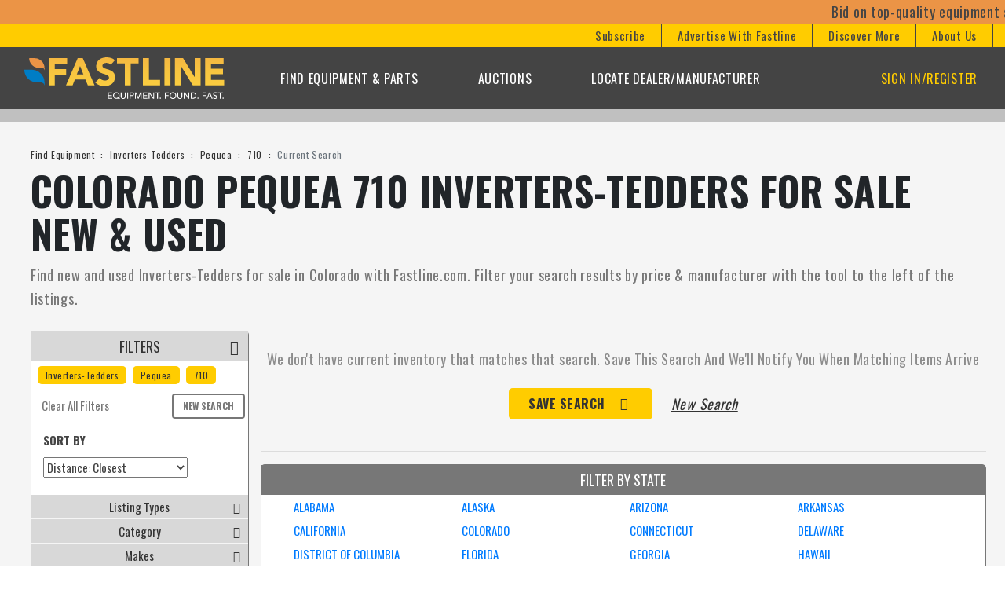

--- FILE ---
content_type: text/html; charset=utf-8
request_url: https://m.fastline.com/farm-equipment-for-sale/listings/pequea-710-inverters-tedders/colorado/results?category=Inverters-Tedders&dpisb=1&manufacturer=Pequea&model=710&sort=13&state=Colorado
body_size: 129375
content:


<!DOCTYPE html>
<html xmlns="http://www.w3.org/1999/xhtml" xmlns:og="http://ogp.me/ns#" xmlns:fb="https://www.facebook.com/2008/fbml" lang="en">
<head>
    <title>Colorado Pequea 710 Inverters-Tedders for Sale New &amp; Used | Fastline</title>
    <meta name="keywords" content="New and Used Farm-Equipment, New and Used Inverters-Tedders, Pequea Inverters-Tedders, Pequea 710 Inverters-Tedders" />
    <meta name="description" content="Browse new and used Colorado Inverters-Tedders for sale with Fastline&#x27;s database. " />
    <meta name="robots" content="max-snippet: -1, max-image-preview: large, max-video-preview: 0, " />

    <link rel="apple-touch-icon" sizes="120x120" href="/images/apple-touch-icon.png?v=9B08dKlqg3">
    <link rel="icon" type="image/png" sizes="32x32" href="/images/favicon-32x32.png?v=9B08dKlqg3">
    <link rel="icon" type="image/png" sizes="16x16" href="/images/favicon-16x16.png?v=9B08dKlqg3">
    <link rel="manifest" href="/assets/manifest.json?v=9B08dKlqg3">
    <link rel="mask-icon" href="/images/safari-pinned-tab.svg?v=9B08dKlqg3" color="#5bbad5">
    <link rel="shortcut icon" href="/images/favicon.ico?v=9B08dKlqg3">
    <meta name="msapplication-TileColor" content="#da532c">
    <meta name="theme-color" content="#ffffff">

        <link rel="canonical" href="https://www.fastline.com/farm-equipment-for-sale/listings/pequea-710-inverters-tedders/colorado/results?category=Inverters-Tedders&amp;dpisb=1&amp;manufacturer=Pequea&amp;model=710&amp;state=Colorado" />
    <script>
        dataLayer = [];
        const allowGeoPopup = true;
        const fl_srv = true;
    </script>

        <script type='application/ld+json'>
            {"@context":"https://schema.org","@type":"WebPage","url":"https://www.fastline.com/farm-equipment-for-sale/listings/pequea-710-inverters-tedders/colorado/results?category=Inverters-Tedders&dpisb=1&manufacturer=Pequea&model=710&state=Colorado","inLanguage":"en-US","breadcrumb":{"@context":"https://schema.org","@type":"BreadcrumbList","itemListElement":[{"@type":"ListItem","position":1,"item":{"@id":"https://www.fastline.com/","name":"Find Equipment"}},{"@type":"ListItem","position":2,"item":{"@id":"https://www.fastline.com/ItemListings?category=Inverters-Tedders","name":"Inverters-Tedders"}},{"@type":"ListItem","position":3,"item":{"@id":"https://www.fastline.com/ItemListings?category=Inverters-Tedders&manufacturer=Pequea","name":"Pequea"}},{"@type":"ListItem","position":4,"item":{"@id":"https://www.fastline.com/ItemListings?category=Inverters-Tedders&manufacturer=Pequea&model=710","name":"710"}},{"@type":"ListItem","position":5,"item":{"@id":"https://www.fastline.com/farm-equipment-for-sale/listings/pequea-710-inverters-tedders/colorado/results?category=Inverters-Tedders&dpisb=1&manufacturer=Pequea&model=710&state=Colorado","name":"Current Search"}}]},"author":{"@context":"https://schema.org","@type":"Organization","name":"Fastline","logo":"https://www.fastline.com/images/marketing-group-logo.png","url":"https://www.fastline.com","sameAs":["https://www.facebook.com/FastlineFarm","https://x.com/Fastline","https://instagram.com/fastlinefarm","https://www.youtube.com/user/FastlineVideos","https://www.tiktok.com/@fastlinefarm"],"alternateName":["Fastline","Fastline.com","Fastline Farm Equipment","Fastline Magazine","Fastline Marketing","Fastline Online","Fastline Publications","Fastline Trucker"],"legalName":["Fastline®","Fastline.com™"],"email":"support@fastline.com","parentOrganization":{"@context":"https://schema.org","@type":"Organization","name":"Fastline Marketing Group","address":[{"@type":"PostalAddress","postalCode":"40010","streetAddress":"4900 Fox Run Rd","addressLocality":"Buckner","addressRegion":"KY"},{"@type":"PostalAddress","postalCode":"40010","streetAddress":"P.O. Box 248","addressLocality":"Buckner","addressRegion":"KY"}],"url":"https://www.fastlinemarketinggroup.com","sameAs":["https://www.facebook.com/fastlinemarketinggroup","https://www.linkedin.com/company/fastline-marketing-group/","https://www.youtube.com/@FastlineMarketingGroup"],"alternateName":["Fastline Publications","i3 Digital Solutions","i3Digital Agency","Fastline Media Group"],"legalName":["Fastline Marketing Group, LLC"],"contactPoint":{"@context":"https://schema.org","@type":"ContactPoint","telephone":"(800) 626-6409","contactOption":"TollFree","areaServed":"US","email":"info@fastlinemarketinggroup.com"}},"description":"Fastline catalog and Fastline.com is your go-to resource for buying and selling new and used farm equipment, attachments, implements, parts, and precision ag components in the United States. Buyers can find all types of tractors, harvesters, and chemical applicators listed for sale on the site, in addition to harvest, hay and forage, livestock, planting, and tillage equipment. Fastline.com features quality used ag equipment from brands such as Case IH, CLAAS, John Deere, Massey Ferguson, New Holland, among hundreds of other manufacturers."}}
        </script>


        <!-- Google Tag Manager -->
        <script async>
            (function (w, d, s, l, i) {
                w[l] = w[l] || [];
                w[l].push({
                    'gtm.start': new Date().getTime(),
                    event: 'gtm.js'
                });
                var f = d.getElementsByTagName(s)[0],
                    j = d.createElement(s),
                    dl = l !== 'dataLayer' ? '&l=' + l : '';
                j.async = true;
                j.src = 'https://www.googletagmanager.com/gtm.js?id=' + i + dl;
                f.parentNode.insertBefore(j, f);
            })(window, document, 'script', 'dataLayer', 'GTM-MB8CDJH');
        </script>
        <!-- End Google Tag Manager -->

    <meta http-equiv="Content-Type" content="text/html" charset="UTF-8" />
    <meta name="viewport" content="width=device-width, initial-scale=1, shrink-to-fit=no" />
    <meta property="og:url" content="https://m.fastline.com/farm-equipment-for-sale/listings/pequea-710-inverters-tedders/colorado/results?category=Inverters-Tedders&amp;dpisb=1&amp;manufacturer=Pequea&amp;model=710&amp;sort=13&amp;state=Colorado" />
    <meta property="og:type" content="website" />
    <meta property="og:title" content="Colorado Pequea 710 Inverters-Tedders for Sale New &amp; Used | Fastline" />
    <meta property="og:description" content="Browse new and used Colorado Inverters-Tedders for sale with Fastline&#x27;s database. " />
    <meta property="og:image" content="https://static.fastline.com/assets/static/web/acorn/images/fastlineF1500.png" />

    <link rel="preload" href="/css/styles.css?v=6.2026.113.1513" as="style">
    <link rel="preload" href="/css/dealer-review.css?v=6.2026.113.1513" as="style">
    <link rel="preload" href="/css/fl-styles.css?v=6.2026.113.1513" as="style">
    <link rel="preload" href="/css/newsletter-popup.css?v=6.2026.113.1513" as="style">
    <link rel="preload" href="/css/typekit.css" as="style">

    <link rel="dns-prefetch" href="https://static.fastline.com" />
    <link rel="dns-prefetch" href="https://i.simpli.fi" />
    <link rel="dns-prefetch" href="https://www.googletagservices.com" />

    <link rel="preconnect" href="https://s.thebrighttag.com" crossorigin />
    <link rel="preconnect" href="https://servedbyadbutler.com" crossorigin />
    <link rel="preconnect" href="https://tag.simpli.fi" crossorigin />
    <link rel="preconnect" href="https://connect.facebook.net" crossorigin />
    <link rel="preconnect" href="https://www.facebook.com" crossorigin />
    <link rel="preconnect" href="https://stats.g.doubleclick.net" crossorigin />
    <link rel="preconnect" href="https://ad.doubleclick.net" crossorigin />

        <link rel="preconnect" href="https://www.googletagmanager.com" crossorigin />
        <link rel="preconnect" href="https://www.google.com" crossorigin />
        <link rel="preconnect" href="https://www.google-analytics.com" crossorigin />
        <link rel="preconnect" href="https://www.googleadservices.com" />
        <link rel="preconnect" href="https://tpc.googlesyndication.com" crossorigin />
        <link rel="preconnect" href="https://googleads4.g.doubleclick.net" crossorigin />
        <link rel="preconnect" href="https://www.gstatic.com" crossorigin />
        <link rel="preconnect" href="https://googleads.g.doubleclick.net" crossorigin />
    <link rel="preconnect" href="https://s0.2mdn.net" crossorigin />
    <link rel="preconnect" href="https://bat.bing.com" crossorigin />
    <link rel="preconnect" href="https://fonts.gstatic.com">
    <link href="https://fonts.googleapis.com/css2?family=Oswald:wght@200;300;400;500;600;700&display=swap" rel="stylesheet">

    <link rel="preload" href="https://cdnjs.cloudflare.com/ajax/libs/jquery/3.7.0/jquery.min.js" as="script" />
    <link rel="preload" href="https://cdnjs.cloudflare.com/ajax/libs/jqueryui/1.13.2/jquery-ui.min.js" as="script" />
    <link rel="preload" href="https://cdnjs.cloudflare.com/ajax/libs/modernizr/2.6.2/modernizr.min.js" as="script" />
    <link rel="preload" href="https://cdnjs.cloudflare.com/ajax/libs/mobile-detect/1.4.4/mobile-detect.min.js" as="script" />
    <link rel="preload" href="https://cdnjs.cloudflare.com/ajax/libs/mobile-detect/1.4.4/mobile-detect-modernizr.js" as="script" />
    <script src="https://kit.fontawesome.com/095612d50f.js" crossorigin="anonymous"></script>

    <link rel="preload" href="/js/app.js?v=6.2026.113.1513" as="script">
    <link rel="preload" href="/js/forms.js?v=6.2026.113.1513" as="script">
    <link rel="preload" href="/js/rangeslider.js" as="script">
    <link rel="preload" href="/js/sticky-table-header.js" as="script">
    <link rel="preload" href="/js/fl-onload.js?v=6.2026.113.1513" as="script">

    <link rel="preload" href="https://cdnjs.cloudflare.com/ajax/libs/twitter-bootstrap/4.3.1/js/bootstrap.bundle.min.js" as="script" />
    <link rel="preload" href="https://cdnjs.cloudflare.com/ajax/libs/jquery.matchHeight/0.7.2/jquery.matchHeight-min.js" as="script" />
    <link rel="preload" href="https://cdnjs.cloudflare.com/ajax/libs/slick-carousel/1.8.1/slick.min.js" as="script" />
    <link rel="preload" href="https://cdnjs.cloudflare.com/ajax/libs/jquery-visible/1.2.0/jquery.visible.min.js" as="script" />
    <link rel="preload" href="https://cdnjs.cloudflare.com/ajax/libs/ScrollToFixed/1.0.8/jquery-scrolltofixed-min.js" as="script" />
    <link rel="preload" href="https://cdnjs.cloudflare.com/ajax/libs/jqueryui-touch-punch/0.2.3/jquery.ui.touch-punch.min.js" as="script" />
    <link rel="preload" href="https://cdnjs.cloudflare.com/ajax/libs/jquery-cookie/1.4.1/jquery.cookie.js" as="script" />
    <link rel="preload" href="https://cdnjs.cloudflare.com/ajax/libs/ajax-bootstrap-select/1.4.4/js/ajax-bootstrap-select.min.js" as="script" />
    <link rel="preload" href="https://cdnjs.cloudflare.com/ajax/libs/bootstrap-3-typeahead/4.0.1/bootstrap3-typeahead.min.js" as="script" />
    <link rel="preload" href="https://cdnjs.cloudflare.com/ajax/libs/jQuery.mmenu/7.0.3/jquery.mmenu.all.js" as="script" />
    <link rel="preload" href="https://cdnjs.cloudflare.com/ajax/libs/jQuery.mmenu/7.0.3/wrappers/bootstrap/jquery.mmenu.bootstrap4.js" as="script" />
    <link rel="preload" href="https://cdnjs.cloudflare.com/ajax/libs/popper.js/1.16.1/umd/popper.min.js" as="script" />
    <link rel="preload" href="https://cdnjs.cloudflare.com/ajax/libs/detectizr/2.2.0/detectizr.min.js" as="script" />
    <link rel="preload" href="https://cdnjs.cloudflare.com/ajax/libs/bootstrap-select/1.12.4/js/bootstrap-select.min.js" as="script" />

    <link rel="preload" href="https://cdnjs.cloudflare.com/ajax/libs/slick-carousel/1.8.1/slick.min.css" as="style" />
    <link rel="preload" href="https://cdnjs.cloudflare.com/ajax/libs/jqueryui/1.13.2/themes/base/jquery-ui.min.css" as="style" />
    <link rel="preload" href="https://cdnjs.cloudflare.com/ajax/libs/jQuery.mmenu/7.0.3/jquery.mmenu.all.css" as="style" />
    <link rel="preload" href="https://cdnjs.cloudflare.com/ajax/libs/twitter-bootstrap/4.3.1/css/bootstrap.min.css" as="style" />
    <link rel="preload" href="https://cdnjs.cloudflare.com/ajax/libs/twitter-bootstrap/4.3.1/css/bootstrap-reboot.min.css" as="style" />
    <link rel="preload" href="https://cdnjs.cloudflare.com/ajax/libs/twitter-bootstrap/4.3.1/css/bootstrap-grid.min.css" as="style" />
    <link rel="preload" href="https://cdnjs.cloudflare.com/ajax/libs/bootstrap-select/1.12.4/css/bootstrap-select.min.css" as="style">
    <link rel="preload" href="https://cdnjs.cloudflare.com/ajax/libs/ajax-bootstrap-select/1.4.4/css/ajax-bootstrap-select.min.css" as="style" />

    <script type="text/javascript" src="https://cdnjs.cloudflare.com/ajax/libs/jquery/3.7.0/jquery.min.js"></script>
    <script type="text/javascript" src="https://cdnjs.cloudflare.com/ajax/libs/modernizr/2.6.2/modernizr.min.js"></script>
    <script type="text/javascript" src="https://cdnjs.cloudflare.com/ajax/libs/mobile-detect/1.4.4/mobile-detect.min.js"></script>
    <script type="text/javascript" src="https://cdnjs.cloudflare.com/ajax/libs/mobile-detect/1.4.4/mobile-detect-modernizr.js"></script>
    <script type="text/javascript" src="/js/fl.js?v=6.2026.113.1513"></script>
    <script type="text/javascript" src="/js/app.js?v=6.2026.113.1513"></script>
    <script type="text/javascript" src="https://cdnjs.cloudflare.com/ajax/libs/jqueryui/1.13.2/jquery-ui.min.js"></script>
    <script type="text/javascript" src="https://cdnjs.cloudflare.com/ajax/libs/jQuery.mmenu/7.0.3/jquery.mmenu.all.js"></script>
    <script type="text/javascript" src="https://cdnjs.cloudflare.com/ajax/libs/slick-carousel/1.8.1/slick.min.js"></script>
    <script type="text/javascript" src="https://cdnjs.cloudflare.com/ajax/libs/jQuery.mmenu/7.0.3/wrappers/bootstrap/jquery.mmenu.bootstrap4.js"></script>
</head>
<body class="fastline">
    <link rel="stylesheet" href="https://cdnjs.cloudflare.com/ajax/libs/slick-carousel/1.8.1/slick.min.css" />
    <link rel="stylesheet" href="https://cdnjs.cloudflare.com/ajax/libs/jqueryui/1.13.2/themes/base/jquery-ui.min.css" />
    <link rel="stylesheet" href="https://cdnjs.cloudflare.com/ajax/libs/jQuery.mmenu/7.0.3/jquery.mmenu.all.css" />
    <link rel="stylesheet" href="https://cdnjs.cloudflare.com/ajax/libs/twitter-bootstrap/4.3.1/css/bootstrap.min.css" />
    <link rel="stylesheet" href="https://cdnjs.cloudflare.com/ajax/libs/twitter-bootstrap/4.3.1/css/bootstrap-reboot.min.css" />
    <link rel="stylesheet" href="https://cdnjs.cloudflare.com/ajax/libs/twitter-bootstrap/4.3.1/css/bootstrap-grid.min.css" />
    <link rel="stylesheet" href="https://cdnjs.cloudflare.com/ajax/libs/ajax-bootstrap-select/1.4.4/css/ajax-bootstrap-select.min.css" />
    <link rel="stylesheet" href="https://cdnjs.cloudflare.com/ajax/libs/bootstrap-select/1.12.4/css/bootstrap-select.min.css" />

    <link rel="stylesheet" href="/css/styles.css?v=6.2026.113.1513" />
    <link rel="stylesheet" href="/css/dealer-review.css?v=6.2026.113.1513" />
    <link rel="stylesheet" href="/css/fl-styles.css?v=6.2026.113.1513" />
    <link rel="stylesheet" href="/css/newsletter-popup.css?v=6.2026.113.1513" />
    <link rel="stylesheet" href="/css/typekit.css" />

    <script defer type="text/javascript" src="https://cdnjs.cloudflare.com/ajax/libs/jquery-visible/1.2.0/jquery.visible.min.js"></script>
    <script defer type="text/javascript" src="https://cdnjs.cloudflare.com/ajax/libs/jquery.matchHeight/0.7.2/jquery.matchHeight-min.js"></script>
    <script defer type="text/javascript" src="https://cdnjs.cloudflare.com/ajax/libs/jqueryui-touch-punch/0.2.3/jquery.ui.touch-punch.min.js"></script>
    <script defer type="text/javascript" src="https://cdnjs.cloudflare.com/ajax/libs/jquery-cookie/1.4.1/jquery.cookie.js"></script>
    <script defer type="text/javascript" src="https://cdnjs.cloudflare.com/ajax/libs/jquery.lazy/1.7.11/jquery.lazy.min.js"></script>
    <script defer type="text/javascript" src="https://cdnjs.cloudflare.com/ajax/libs/jquery.lazy/1.7.11/jquery.lazy.plugins.min.js"></script>
    <script defer type="text/javascript" src="https://cdnjs.cloudflare.com/ajax/libs/jquery-validate/1.15.0/jquery.validate.min.js"></script>

    <script defer type="text/javascript" src="https://cdnjs.cloudflare.com/ajax/libs/detectizr/2.2.0/detectizr.min.js"></script>
    <script defer type="text/javascript" src="https://cdnjs.cloudflare.com/ajax/libs/popper.js/1.16.1/umd/popper.min.js"></script>
    <script defer type="text/javascript" src="https://cdnjs.cloudflare.com/ajax/libs/ScrollToFixed/1.0.8/jquery-scrolltofixed-min.js"></script>
    <script defer type="text/javascript" src="https://cdnjs.cloudflare.com/ajax/libs/twitter-bootstrap/4.3.1/js/bootstrap.bundle.min.js"></script>
    <script defer type="text/javascript" src="https://cdnjs.cloudflare.com/ajax/libs/ajax-bootstrap-select/1.4.4/js/ajax-bootstrap-select.min.js"></script>
    <script defer type="text/javascript" src="https://cdnjs.cloudflare.com/ajax/libs/bootstrap-3-typeahead/4.0.1/bootstrap3-typeahead.min.js"></script>
    <script defer type="text/javascript" src="https://cdnjs.cloudflare.com/ajax/libs/bootstrap-select/1.12.4/js/bootstrap-select.min.js"></script>

    <script async defer type="text/javascript" src="/js/forms.js?v=6.2026.113.1513"></script>
    <script async defer type="text/javascript" src="/js/rangeslider.js"></script>
    <script async defer type="text/javascript" src="/js/sticky-table-header.js"></script>
    <script async defer type="text/javascript" src="/js/fl-onload.js?v=6.2026.113.1513"></script>

    
    <script defer src="/js/Views/itemListingsIndex.js?v=6.2026.113.1513"></script>



        <!-- Google Tag Manager (noscript) -->
        <noscript>
            <iframe src="https://www.googletagmanager.com/ns.html?id=GTM-MB8CDJH" height="0" width="0" style="display: none; visibility: hidden"></iframe>
        </noscript>
        <!-- End Google Tag Manager (noscript) -->
        <div id="fb-root"></div>
        <script async>
        (function (d, s, id) {
            var js, fjs = d.getElementsByTagName(s)[0];
            if (d.getElementById(id)) return;
            js = d.createElement(s);
            js.id = id;
            js.src = 'https://connect.facebook.net/en_US/all.js';
            fjs.parentNode.insertBefore(js, fjs);
        }(document, 'script', 'facebook-jssdk'));
        </script>




    

<style>
    .nav__link {
        letter-spacing: 0.7px;
    }

    .nav-high {
        margin: 0;
        padding: 0;
    }

        .nav-high .navbar-container {
            justify-content: flex-end;
        }

        .nav-high a {
            color: #444;
            font-size: 15px;
        }

            .nav-high a div {
                padding: 0 20px;
                border-left: 1px solid #444;
            }

    .nav-top-ul {
        width: 95%;
        justify-content: space-between;
    }

    .nav__item--login {
        border-left: 1px solid #777777 !important;
    }

    .sub-nav {
        background: #696969;
        width: 80%;
        margin: 0 10%;
    }

    .sub-nav-2-col {
        width: 42%;
        margin: 0 29%;
    }

    .sub-nav a {
        color: #fff;
        font-size: 1rem !important;
    }

        .sub-nav a:hover {
            color: #fff;
            text-decoration: none;
        }

    .sub-nav-col span {
        color: #fff;
        font-weight: bold;
        text-transform: uppercase;
        margin-bottom: 10px;
        display: inline-block;
    }

    .sub-nav-col li {
        font-size: 14px;
        line-height: 2em;
    }

    .sub-nav-col-links {
        display: flex;
        width: 350px;
        justify-content: space-between;
    }

    .sub-nav-top {
        top: 109px;
    }

    @media (max-width:1200px) {
        .sub-nav-top {
            top: 102px;
        }
    }

    .navbar-buttons {
        width: 66px;
        justify-content: space-around;
        display: flex;
        align-items: center;
    }

    @media (min-width:993px) {
        .navbar-buttons {
            display: none;
        }
    }

    .navbar-buttons a {
        color: #fff;
        font-size: 20px;
        line-height: 20px;
    }

    .menu-btn__close {
        display: none;
    }

    #mm-1 .mm-listview:nth-child(2) {
        display: none;
    }

    #mm-1 .mm-listview:nth-child(3) {
        margin-top: -15px;
    }

    .row.find-equip-links {
        width: 100%;
        margin: 0;
    }

        .row.find-equip-links .sub-nav-col:first-child {
            width: 75%;
        }

        .row.find-equip-links .sub-nav-col-links {
            width: 100%;
        }

    @media (max-width:1200px) {
        .row.find-equip-links a {
            font-size: 12px;
        }
    }

    .moving-text{
        white-space: nowrap;
    }

    .moving-text:hover{
        animation-play-state: paused;
    }

    /* The animation */
    @keyframes marquee{
        0%{transform: translateX(100%);}
        100%{transform: translateX(-100%);}
    }

    /* media query to enable animation for only those who want it */
    @media (prefers-reduced-motion: no-preference) {
        .moving-text{
            animation: marquee 40s linear infinite;
        }
    }

</style>

<header class="position-relative">
    <div class="fixed-top" style="">
        <nav style="background-color: #EB9446; ">
            <div class="moving-text">
                <div><a style="color:#444;" href="https://bid.fastline.com/auctions/9526/fastli10060">Bid on top-quality equipment at our January 27th online auctions! Find your next unbeatable deal! Mark your calendar and join us for a chance to upgrade your equipment!</a></div>
            </div>
        </nav>
        <nav class="navbar navbar-expand-lg nav-high is-desktop" style="background-color: #ffcc00;">
            <div class="container-fluid navbar-container">
                <div>
                    <a href="javascript:void(0);" id="navbarSubscribeDropdown" role="button" data-toggle="dropdown" aria-haspopup="true" aria-expanded="false">
                        <div>
                            Subscribe
                        </div>
                    </a>
                    <div class="dropdown-menu sub-nav sub-nav-2-col sub-nav-top py-4" aria-labelledby="navbarSubscribeDropdown">
                        <div class="container">
                            <div class="row" style="justify-content: space-around;">
                                <div class="sub-nav-col">
                                    <span>Subscribe</span>
                                    <div class="sub-nav-col-links">
                                        <ul>
                                            <li>
                                                <a href="/Subscription">Print Catalogs</a>
                                            </li>
                                            <li>
                                                <a href="/Catalog">Online Catalogs</a>
                                            </li>
                                        </ul>
                                        <ul>
                                            <li>
                                                <a href="/Newsletter">Email Newsletters</a>
                                            </li>
                                        </ul>
                                    </div>
                                </div>
                            </div>
                        </div>
                    </div>
                </div>

                <div>
                    <a href="javascript:void(0);" id="navbarAdvertiseWithDropdown" role="button" data-toggle="dropdown" aria-haspopup="true" aria-expanded="false">
                        <div>
                            Advertise With Fastline
                        </div>
                    </a>
                    <div class="dropdown-menu sub-nav sub-nav-2-col sub-nav-top py-4" aria-labelledby="navbarAdvertiseWithDropdown">
                        <div class="container">
                            <div class="row" style="justify-content: space-around;">
                                <div class="sub-nav-col">
                                    <span>Advertise</span>
                                    <div class="sub-nav-col-links">
                                        <ul>
                                            <li>
                                                <a href="https://fastlinemarketinggroup.com" target="_blank">Dealers</a>
                                            </li>
                                        </ul>
                                        <ul>
                                            <li>
                                                <a href="/Classified">Classifieds</a>
                                            </li>
                                        </ul>
                                    </div>
                                </div>
                            </div>
                        </div>
                    </div>
                </div>

                <div>
                    <a href="javascript:void(0);" id="navbarDiscoverDropdown" role="button" data-toggle="dropdown" aria-haspopup="true" aria-expanded="false">
                        <div>
                            Discover More
                        </div>
                    </a>
                    <div class="dropdown-menu sub-nav sub-nav-2-col sub-nav-top py-4" aria-labelledby="navbarDiscoverDropdown">
                        <div class="container">
                            <div class="row" style="justify-content: space-around;">
                                <div class="sub-nav-col">
                                    <span>Discover More</span>
                                    <div class="sub-nav-col-links">
                                        <ul>
                                            <li>
                                                <a href="/podcast/fast-track">Podcast</a>
                                            </li>
                                            <li>
                                                <a href="/Catalog">Online Catalogs</a>
                                            </li>
                                            <li>
                                                <a href="/#compri">Commodity Prices</a>
                                            </li>
                                        </ul>
                                        <ul>
                                            <li>
                                                <a href="/discover/fastline-blog">Ag Articles</a>
                                            </li>
                                            <li>
                                                <a href="/discover/antique-timeline">A History of Tractors</a>
                                            </li>
                                        </ul>
                                    </div>
                                </div>
                            </div>
                        </div>
                    </div>
                </div>

                <div>
                    <a href="https://fastlinemarketinggroup.com" target="_blank">
                        <div style="border-right: 1px solid #444;">
                            About Us
                        </div>
                    </a>
                </div>
            </div>
        </nav>
        <nav class="navbar navbar-expand-lg nav-low" style="background-color: #444;">
            <div class="container-fluid navbar-container">
                <a class="navbar-brand site-logo-ahref" href="/">
                    <img src="/images/site-logo.svg" alt="Fastline Logo" class="site-logo-img" />
                </a>
                <div class="navbar-buttons">
                    <a id="lnkShowFastsearch_Mobile" href="javascript:void(0);">
                        <span><i class="fas fa-search"></i></span>
                    </a>
                    <a href="javascript:void(0);" class="menu-btn menu-btn__open">
                        <span class="bar"></span>
                    </a>
                    <a href="javascript:void(0);" class="menu-btn__close">
                        <span><i class="fas fa-times"></i></span>
                    </a>
                </div>
                <div id="navbarToggler" class="collapse navbar-collapse justify-content-end tour-header-step-navbar">
                    
<ul class="navbar-nav nav nav-top-ul">
    <li class="nav-item nav__item">
        <a class="nav-link nav__link hover-state--default" href="javascript:void(0);" id="navbarEquipmentDropdown" role="button" data-toggle="dropdown" aria-haspopup="true" aria-expanded="false">Find Equipment & Parts</a>
        <div class="dropdown-menu sub-nav py-4" aria-labelledby="navbarEquipmentDropdown">
            <div class="container">
                <div class="row find-equip-links" style="justify-content: space-around;">
                    <div class="sub-nav-col">
                        <span>Equipment</span>
                        <div class="sub-nav-col-links">
                                    <ul>
                                            <li>
                                                <a href="/attachments-for-sale/listings/attachments/results?category=Attachments" onclick="FL.dataLayerPush({'event':  'siteHeader_Category_Click', 'category': 'Attachments'})">Attachments</a>
                                            </li>
                                            <li>
                                                <a href="/auctions-services-for-sale/listings/auctions-services/results?category=Auctions/Services" onclick="FL.dataLayerPush({'event':  'siteHeader_Category_Click', 'category': 'Auctions / Services'})">Auctions / Services</a>
                                            </li>
                                            <li>
                                                <a href="/buildings-barns-real-estate-for-sale/listings/buildings-barns-real-estate/results?category=Buildings/Barns/Real&#x2B;Estate" onclick="FL.dataLayerPush({'event':  'siteHeader_Category_Click', 'category': 'Buildings / Barns / Real Estate'})">Buildings / Barns / Real Estate</a>
                                            </li>
                                            <li>
                                                <a href="/farm-equipment-for-sale/listings/chemical-applicators/results?category=Chemical&#x2B;Applicators" onclick="FL.dataLayerPush({'event':  'siteHeader_Category_Click', 'category': 'Chemical Applicators'})">Chemical Applicators</a>
                                            </li>
                                            <li>
                                                <a href="/construction-equipment-for-sale/listings/construction-equipment/results?category=Construction&#x2B;Equipment" onclick="FL.dataLayerPush({'event':  'siteHeader_Category_Click', 'category': 'Construction Equipment'})">Construction Equipment</a>
                                            </li>
                                            <li>
                                                <a href="/farm-equipment-for-sale/listings/grain-handling-and-storage/results?category=Grain&#x2B;Handling&#x2B;and&#x2B;Storage" onclick="FL.dataLayerPush({'event':  'siteHeader_Category_Click', 'category': 'Grain Handling and Storage'})">Grain Handling and Storage</a>
                                            </li>
                                            <li>
                                                <a href="/farm-equipment-for-sale/listings/harvesting/results?category=Harvesting" onclick="FL.dataLayerPush({'event':  'siteHeader_Category_Click', 'category': 'Harvesting'})">Harvesting</a>
                                            </li>
                                    </ul>
                                    <ul>
                                            <li>
                                                <a href="/farm-equipment-for-sale/listings/hay-forage/results?category=Hay/Forage" onclick="FL.dataLayerPush({'event':  'siteHeader_Category_Click', 'category': 'Hay / Forage'})">Hay / Forage</a>
                                            </li>
                                            <li>
                                                <a href="/lawn-and-garden-for-sale/listings/lawn-and-garden/results?category=Lawn&#x2B;and&#x2B;Garden" onclick="FL.dataLayerPush({'event':  'siteHeader_Category_Click', 'category': 'Lawn and Garden'})">Lawn and Garden</a>
                                            </li>
                                            <li>
                                                <a href="/farm-equipment-for-sale/listings/livestock-manure-feeders/results?category=Livestock/Manure/Feeders" onclick="FL.dataLayerPush({'event':  'siteHeader_Category_Click', 'category': 'Livestock / Manure / Feeders'})">Livestock / Manure / Feeders</a>
                                            </li>
                                            <li>
                                                <a href="/miscellaneous-for-sale/listings/miscellaneous/results?category=Miscellaneous" onclick="FL.dataLayerPush({'event':  'siteHeader_Category_Click', 'category': 'Miscellaneous'})">Miscellaneous</a>
                                            </li>
                                            <li>
                                                <a href="/farm-equipment-for-sale/listings/planting-equipment/results?category=Planting&#x2B;Equipment" onclick="FL.dataLayerPush({'event':  'siteHeader_Category_Click', 'category': 'Planting Equipment'})">Planting Equipment</a>
                                            </li>
                                            <li>
                                                <a href="/farm-equipment-for-sale/listings/precision-ag-equipment-software/results?category=Precision&#x2B;Ag&#x2B;Equipment/Software" onclick="FL.dataLayerPush({'event':  'siteHeader_Category_Click', 'category': 'Precision Ag Equipment / Software'})">Precision Ag Equipment / Software</a>
                                            </li>
                                            <li>
                                                <a href="/recreational-utility-for-sale/listings/recreational-utility/results?category=Recreational/Utility" onclick="FL.dataLayerPush({'event':  'siteHeader_Category_Click', 'category': 'Recreational / Utility'})">Recreational / Utility</a>
                                            </li>
                                    </ul>
                                    <ul>
                                            <li>
                                                <a href="/rotary-cutters-and-shredders-for-sale/listings/rotary-cutters-and-shredders/results?category=Rotary&#x2B;Cutters&#x2B;and&#x2B;Shredders" onclick="FL.dataLayerPush({'event':  'siteHeader_Category_Click', 'category': 'Rotary Cutters and Shredders'})">Rotary Cutters and Shredders</a>
                                            </li>
                                            <li>
                                                <a href="/farm-equipment-for-sale/listings/skid-steer-loader-loaders/results?category=Skid&#x2B;Steer&#x2B;Loader/Loaders" onclick="FL.dataLayerPush({'event':  'siteHeader_Category_Click', 'category': 'Skid Steer Loader / Loaders'})">Skid Steer Loader / Loaders</a>
                                            </li>
                                            <li>
                                                <a href="/farm-equipment-for-sale/listings/tillage/results?category=Tillage" onclick="FL.dataLayerPush({'event':  'siteHeader_Category_Click', 'category': 'Tillage'})">Tillage</a>
                                            </li>
                                            <li>
                                                <a href="/parts-salvage-for-sale/listings/tires-wheels-tracks/results?category=Tires/Wheels/Tracks" onclick="FL.dataLayerPush({'event':  'siteHeader_Category_Click', 'category': 'Tires / Wheels / Tracks'})">Tires / Wheels / Tracks</a>
                                            </li>
                                            <li>
                                                <a href="/farm-equipment-for-sale/listings/tractors/results?category=Tractors" onclick="FL.dataLayerPush({'event':  'siteHeader_Category_Click', 'category': 'Tractors'})">Tractors</a>
                                            </li>
                                            <li>
                                                <a href="/trailers-for-sale/listings/trailers/results?category=Trailers" onclick="FL.dataLayerPush({'event':  'siteHeader_Category_Click', 'category': 'Trailers'})">Trailers</a>
                                            </li>
                                            <li>
                                                <a href="/trucks-automobiles-for-sale/listings/trucks-automobiles/results?category=Trucks/Automobiles" onclick="FL.dataLayerPush({'event':  'siteHeader_Category_Click', 'category': 'Trucks / Automobiles'})">Trucks / Automobiles</a>
                                            </li>
                                    </ul>
                        </div>
                    </div>
                    <div class="sub-nav-col" style="border-left:1px solid #ccc;padding-left:20px;">
                        <span>Parts</span>
                        <div class="sub-nav-col-links">
                            <ul>
                                <li><a href="/part-search">New / OEM</a></li>
                                <li>
                                    <a href="/parts-salvage-for-sale/listings/parts-salvage/results?category=Parts/Salvage">Used / Salvage</a>
                                </li>
                            </ul>
                        </div>
                    </div>
                </div>
            </div>
        </div>
    </li>

    <li class="nav-item nav__item">
        <a class="nav-link nav__link hover-state--default" href="javascript:void(0);" id="navbarAuctionsDropdown" role="button" data-toggle="dropdown" aria-haspopup="true" aria-expanded="false">Auctions</a>
        <div class="dropdown-menu sub-nav py-4" aria-labelledby="navbarAuctionsDropdown">
            <div class="container">
                <div class="row find-equip-links" style="justify-content: space-around;">
                    <div class="sub-nav-col">
                        <span>Auctions</span>
                        <div class="sub-nav-col-links">
                            <ul>
                                <li>
                                    <a href="/auction/about">Fastline Auctions</a>
                                </li>
                            </ul>
                            <ul>
                                <li>
                                    <a href="/auctions-services-for-sale/search/auctions/query?category=Auctions">Other Auction Events</a>
                                </li>
                            </ul>
                            <ul>
                                <li></li>
                            </ul>
                            <ul>
                                <li></li>
                            </ul>
                        </div>
                    </div>
                </div>
            </div>
        </div>
    </li>

    <li class="nav-item nav__item">
        <a class="nav-link nav__link hover-state--default" href="/ag-resource/featured">Locate Dealer/Manufacturer</a>
    </li>

    <li class="nav-item nav__item" style="display:none;">
        <a class="nav-link nav__link hover-state--default" href="javascript:void(0);" id="navbarBuyingServicesDropdown" role="button" data-toggle="dropdown" aria-haspopup="true" aria-expanded="false">Buying Services</a>
        <div class="dropdown-menu sub-nav sub-nav-2-col py-4" aria-labelledby="navbarBuyingServicesDropdown">
            <div class="container">
                <div class="row" style="justify-content: space-around;">
                    <div class="sub-nav-col">
                        <span>Buying Services</span>
                        <div class="sub-nav-col-links">
                            <ul>
                                <li>
                                    <a href="#">Ask an Expert</a>
                                </li>
                                <li>
                                    <a href="#">Equipment Reviews</a>
                                </li>
                                <li>
                                    <a href="#">Payment Calculator</a>
                                </li>
                            </ul>
                            <ul>
                                <li>
                                    <a href="#">Financing</a>
                                </li>
                                <li>
                                    <a href="#">Shipping</a>
                                </li>
                                <li>
                                    <a href="#">Insurance</a>
                                </li>
                            </ul>
                        </div>
                    </div>
                </div>
            </div>
        </div>
    </li>

    <li class="nav-item nav__item">
        <a class="nav-link nav__link hover-state--default" href="javascript:void(0);" id="lnkShowFastsearch"><i class="fas fa-search"></i></a>
    </li>

    <li class="nav-item nav__item nav__item--login tour-header-step-profile">
            <a class="nav-link nav__link hover-state--default" href="/sign-in">
                <span>Sign In/Register <i class="ml-1 fas fa-user text--default"></i></span>
            </a>
    </li>
</ul>

<ul class="is-mobile navbar-nav">
    <li class="nav-item nav__item has-submenu dropdown">
        <a class="nav-link nav__link nav__link--dropdown" href="javascript:void(0);">Find Equipment & Parts</a>
        <div class="dropdown-menu sub-nav p-4">
            <div class="container">
                <div class="">
                    <ul class="sub-nav__col px-3">
                            <li class="dropdown-item sub-nav__item py-1">
                                <a href="/attachments-for-sale/listings/attachments/results?category=Attachments" onclick="FL.dataLayerPush({'event':  'siteHeader_Category_Click', 'category': 'Attachments'})">Attachments</a>
                            </li>
                            <li class="dropdown-item sub-nav__item py-1">
                                <a href="/auctions-services-for-sale/listings/auctions-services/results?category=Auctions/Services" onclick="FL.dataLayerPush({'event':  'siteHeader_Category_Click', 'category': 'Auctions / Services'})">Auctions / Services</a>
                            </li>
                            <li class="dropdown-item sub-nav__item py-1">
                                <a href="/buildings-barns-real-estate-for-sale/listings/buildings-barns-real-estate/results?category=Buildings/Barns/Real&#x2B;Estate" onclick="FL.dataLayerPush({'event':  'siteHeader_Category_Click', 'category': 'Buildings / Barns / Real Estate'})">Buildings / Barns / Real Estate</a>
                            </li>
                            <li class="dropdown-item sub-nav__item py-1">
                                <a href="/farm-equipment-for-sale/listings/chemical-applicators/results?category=Chemical&#x2B;Applicators" onclick="FL.dataLayerPush({'event':  'siteHeader_Category_Click', 'category': 'Chemical Applicators'})">Chemical Applicators</a>
                            </li>
                            <li class="dropdown-item sub-nav__item py-1">
                                <a href="/construction-equipment-for-sale/listings/construction-equipment/results?category=Construction&#x2B;Equipment" onclick="FL.dataLayerPush({'event':  'siteHeader_Category_Click', 'category': 'Construction Equipment'})">Construction Equipment</a>
                            </li>
                            <li class="dropdown-item sub-nav__item py-1">
                                <a href="/farm-equipment-for-sale/listings/grain-handling-and-storage/results?category=Grain&#x2B;Handling&#x2B;and&#x2B;Storage" onclick="FL.dataLayerPush({'event':  'siteHeader_Category_Click', 'category': 'Grain Handling and Storage'})">Grain Handling and Storage</a>
                            </li>
                            <li class="dropdown-item sub-nav__item py-1">
                                <a href="/farm-equipment-for-sale/listings/harvesting/results?category=Harvesting" onclick="FL.dataLayerPush({'event':  'siteHeader_Category_Click', 'category': 'Harvesting'})">Harvesting</a>
                            </li>
                            <li class="dropdown-item sub-nav__item py-1">
                                <a href="/farm-equipment-for-sale/listings/hay-forage/results?category=Hay/Forage" onclick="FL.dataLayerPush({'event':  'siteHeader_Category_Click', 'category': 'Hay / Forage'})">Hay / Forage</a>
                            </li>
                            <li class="dropdown-item sub-nav__item py-1">
                                <a href="/lawn-and-garden-for-sale/listings/lawn-and-garden/results?category=Lawn&#x2B;and&#x2B;Garden" onclick="FL.dataLayerPush({'event':  'siteHeader_Category_Click', 'category': 'Lawn and Garden'})">Lawn and Garden</a>
                            </li>
                            <li class="dropdown-item sub-nav__item py-1">
                                <a href="/farm-equipment-for-sale/listings/livestock-manure-feeders/results?category=Livestock/Manure/Feeders" onclick="FL.dataLayerPush({'event':  'siteHeader_Category_Click', 'category': 'Livestock / Manure / Feeders'})">Livestock / Manure / Feeders</a>
                            </li>
                            <li class="dropdown-item sub-nav__item py-1">
                                <a href="/miscellaneous-for-sale/listings/miscellaneous/results?category=Miscellaneous" onclick="FL.dataLayerPush({'event':  'siteHeader_Category_Click', 'category': 'Miscellaneous'})">Miscellaneous</a>
                            </li>
                            <li class="dropdown-item sub-nav__item py-1">
                                <a href="/farm-equipment-for-sale/listings/planting-equipment/results?category=Planting&#x2B;Equipment" onclick="FL.dataLayerPush({'event':  'siteHeader_Category_Click', 'category': 'Planting Equipment'})">Planting Equipment</a>
                            </li>
                            <li class="dropdown-item sub-nav__item py-1">
                                <a href="/farm-equipment-for-sale/listings/precision-ag-equipment-software/results?category=Precision&#x2B;Ag&#x2B;Equipment/Software" onclick="FL.dataLayerPush({'event':  'siteHeader_Category_Click', 'category': 'Precision Ag Equipment / Software'})">Precision Ag Equipment / Software</a>
                            </li>
                            <li class="dropdown-item sub-nav__item py-1">
                                <a href="/recreational-utility-for-sale/listings/recreational-utility/results?category=Recreational/Utility" onclick="FL.dataLayerPush({'event':  'siteHeader_Category_Click', 'category': 'Recreational / Utility'})">Recreational / Utility</a>
                            </li>
                            <li class="dropdown-item sub-nav__item py-1">
                                <a href="/rotary-cutters-and-shredders-for-sale/listings/rotary-cutters-and-shredders/results?category=Rotary&#x2B;Cutters&#x2B;and&#x2B;Shredders" onclick="FL.dataLayerPush({'event':  'siteHeader_Category_Click', 'category': 'Rotary Cutters and Shredders'})">Rotary Cutters and Shredders</a>
                            </li>
                            <li class="dropdown-item sub-nav__item py-1">
                                <a href="/farm-equipment-for-sale/listings/skid-steer-loader-loaders/results?category=Skid&#x2B;Steer&#x2B;Loader/Loaders" onclick="FL.dataLayerPush({'event':  'siteHeader_Category_Click', 'category': 'Skid Steer Loader / Loaders'})">Skid Steer Loader / Loaders</a>
                            </li>
                            <li class="dropdown-item sub-nav__item py-1">
                                <a href="/farm-equipment-for-sale/listings/tillage/results?category=Tillage" onclick="FL.dataLayerPush({'event':  'siteHeader_Category_Click', 'category': 'Tillage'})">Tillage</a>
                            </li>
                            <li class="dropdown-item sub-nav__item py-1">
                                <a href="/parts-salvage-for-sale/listings/tires-wheels-tracks/results?category=Tires/Wheels/Tracks" onclick="FL.dataLayerPush({'event':  'siteHeader_Category_Click', 'category': 'Tires / Wheels / Tracks'})">Tires / Wheels / Tracks</a>
                            </li>
                            <li class="dropdown-item sub-nav__item py-1">
                                <a href="/farm-equipment-for-sale/listings/tractors/results?category=Tractors" onclick="FL.dataLayerPush({'event':  'siteHeader_Category_Click', 'category': 'Tractors'})">Tractors</a>
                            </li>
                            <li class="dropdown-item sub-nav__item py-1">
                                <a href="/trailers-for-sale/listings/trailers/results?category=Trailers" onclick="FL.dataLayerPush({'event':  'siteHeader_Category_Click', 'category': 'Trailers'})">Trailers</a>
                            </li>
                            <li class="dropdown-item sub-nav__item py-1">
                                <a href="/trucks-automobiles-for-sale/listings/trucks-automobiles/results?category=Trucks/Automobiles" onclick="FL.dataLayerPush({'event':  'siteHeader_Category_Click', 'category': 'Trucks / Automobiles'})">Trucks / Automobiles</a>
                            </li>
                        <li class="dropdown-item sub-nav__item py-1">
                            <a href="/part-search">Parts: New / OEM</a>
                        </li>
                        <li class="dropdown-item sub-nav__item py-1">
                            <a href="/parts-salvage-for-sale/listings/parts-salvage/results?category=Parts/Salvage">Parts: Used / Salvage</a>
                        </li>
                    </ul>
                </div>
            </div>
        </div>
    </li>
    <li class="nav-item nav__item">
        <a class="nav-link nav__link hover-state--default" href="javascript:void(0);" id="navbarAuctionsDropdownMobile" role="button" data-toggle="dropdown" aria-haspopup="true" aria-expanded="false">Auctions</a>
        <div class="dropdown-menu sub-nav py-4" aria-labelledby="navbarAuctionsDropdownMobile">
            <div class="container">
                <div class="">
                    <ul class="sub-nav__col px-3">
                        <li class="dropdown-item sub-nav__item py-1">
                            <a href="/auction/about">Fastline Auctions</a>
                        </li>
                        <li class="dropdown-item sub-nav__item py-1">
                            <a href="/auctions-services-for-sale/search/auctions/query?category=Auctions">Other Auction Events</a>
                        </li>
                    </ul>
                </div>
            </div>
        </div>
    </li>
    <li class="nav-item nav__item">
        <a class="nav-link nav__link hover-state--default" href="/ag-resource/featured">Locate Dealer/Manufacturer</a>
    </li>
    <li class="nav-item nav__item">
        <a class="nav-link nav__link hover-state--default" href="javascript:void(0);" id="navbarSubscribeDropdownMobile" role="button" data-toggle="dropdown" aria-haspopup="true" aria-expanded="false">Subscribe</a>
        <div class="dropdown-menu sub-nav py-4" aria-labelledby="navbarSubscribeDropdownMobile">
            <div class="container">
                <div class="">
                    <ul class="sub-nav__col px-3">
                        <li class="dropdown-item sub-nav__item py-1">
                            <a href="/Subscription">Print Catalogs</a>
                        </li>
                        <li class="dropdown-item sub-nav__item py-1">
                            <a href="/Catalog">Online Catalogs</a>
                        </li>
                        <li class="dropdown-item sub-nav__item py-1">
                            <a href="/Newsletter">Email Newsletters</a>
                        </li>
                    </ul>
                </div>
            </div>
        </div>
    </li>
    <li class="nav-item nav__item">
        <a class="nav-link nav__link hover-state--default" href="javascript:void(0);" id="navbarAdvertiseWithDropdownMobile" role="button" data-toggle="dropdown" aria-haspopup="true" aria-expanded="false">Advertise With Fastline</a>
        <div class="dropdown-menu sub-nav py-4" aria-labelledby="navbarAdvertiseWithDropdownMobile">
            <div class="container">
                <div class="">
                    <ul class="sub-nav__col px-3">
                        <li class="dropdown-item sub-nav__item py-1">
                            <a href="https://fastlinemarketinggroup.com" target="_blank">Dealers</a>
                        </li>
                        <li class="dropdown-item sub-nav__item py-1">
                            <a href="/Classified">Classifieds</a>
                        </li>
                    </ul>
                </div>
            </div>
        </div>
    </li>
    <li class="nav-item nav__item">
        <a class="nav-link nav__link hover-state--default" href="javascript:void(0);" id="navbarDiscoverDropdownMobile" role="button" data-toggle="dropdown" aria-haspopup="true" aria-expanded="false">Discover More</a>
        <div class="dropdown-menu sub-nav py-4" aria-labelledby="navbarDiscoverDropdownMobile">
            <div class="container">
                <div class="">
                    <ul class="sub-nav__col px-3">
                        <li class="dropdown-item sub-nav__item py-1">
                            <a href="/podcast/fast-track">Podcast</a>
                        </li>
                        <li class="dropdown-item sub-nav__item py-1">
                            <a href="/#compri">Commodity Prices</a>
                        </li>
                        <li class="dropdown-item sub-nav__item py-1">
                            <a href="/discover/fastline-blog">Ag Articles</a>
                        </li>
                        <li class="dropdown-item sub-nav__item py-1">
                            <a href="/discover/antique-timeline">A History of Tractors</a>
                        </li>
                    </ul>
                </div>
            </div>
        </div>
    </li>
    <li class="nav-item nav__item nav__item--login">
            <a class="nav-link nav__link hover-state--default" href="/sign-in">
                <span>Sign In/Register <i class="ml-1 fas fa-user text--default"></i></span>
            </a>
    </li>
</ul>

<ul class="is-mobile">
    <ul class="d-flex mobile--social">

        <li class="nav-item pr-2 nav-item--social">
            <a href="https://www.facebook.com/FastlineFarm" target="_blank" rel="noreferrer" class="nav-link p-0" aria-label="Fastline on Facebook"><i class="fab fa-facebook-square text--accent hover-state--default"></i></a>
        </li>

        <li class="nav-item pr-2 nav-item--social">
            <a href="https://twitter.com/Fastline" target="_blank" rel="noreferrer" class="nav-link p-0" aria-label="Fastline on Twitter"><i class="fab fa-twitter-square text--accent hover-state--default"></i></a>
        </li>

        <li class="nav-item pr-2 nav-item--social">
            <a href="https://www.instagram.com/fastlinefarm/" target="_blank" rel="noreferrer" class="nav-link p-0" aria-label="Fastline on Instagram"><i class="fab fa-instagram text--accent hover-state--default"></i></a>
        </li>

        <li class="nav-item pr-2 nav-item--social">
            <a href="https://www.youtube.com/user/FastlineVideos" target="_blank" rel="noreferrer" class="nav-link p-0" aria-label="Fastline on YouTube"><i class="fab fa-youtube-square text--accent hover-state--default"></i></a>
        </li>
    </ul>
</ul>
<ul class="is-mobile navbar-nav">
    <li class="nav-item nav__item has-submenu dropdown">
        <a class="nav-link nav__link nav__link--dropdown" href="javascript:void(0);">Fastline</a>
        <div class="dropdown-menu sub-nav p-4" aria-labelledby="m-footer-one">
            <div class="container">
                <div class="">
                    <ul class="sub-nav__col px-3">
                        <li class="dropdown-item sub-nav__item py-1">
                            <a href="https://www.fastlinemarketinggroup.com" class="sub-nav__link" target="_blank">About Us</a>
                        </li>
                        <li class="dropdown-item sub-nav__item py-1">
                            <a href="/discover/careers" class="sub-nav__link">Careers</a>
                        </li>
                        <li class="dropdown-item sub-nav__item py-1">
                            <a href="/discover/privacy-policy" class="sub-nav__link">Privacy Policy</a>
                        </li>
                        <li class="dropdown-item sub-nav__item py-1">
                            <a href="https://www.surveymonkey.com/r/3G379V3" class="sub-nav__link" target="_blank">Website Feedback</a>
                        </li>
                    </ul>
                </div>
            </div>
        </div>
    </li>
</ul>

                </div>
            </div>
        </nav>


        <div id="divFastsearch" class="container position-relative container--searchbar" style="display: none;">
            <!--<div class="row container--searchbar--buttons">
            <div class="col-12 search container--default py-2 position-absolute tour-header-step-fast-search">
                <div class="search__icon ">
                    <div class="container d-flex justify-content-end">
                        <a href="javascript:void(0);" id="searchToggle">
                            <div>
                                <div style="float: right;">
                                    <span class="searchbar--text">Fast <span class="text-uppercase">Search</span></span>
                                    <span class="ml-2 search-icon searchbar--icon d-inline-block"><i class="fas fa-search text--fallback"></i></span>
                                    <span class="ml-2 close-icon searchbar--icon"><i class="fas fa-times text--fallback"></i></span>
                                </div>
                                <div id="divFastSearchImagHolder" style="float: right; text-align: left; width: 50%; margin-right: 10px; border-color: rgba(51,51,51,.2); background-color: rgba(51,51,51,.1); color: #333; padding: 0 15px; border-radius: 5px; position: relative;">
                                    <span class="" style="text-align: left !important; font-size: 12px;">Enter Make/Model</span>
                                </div>
                                <div style="clear: both;"></div>
                            </div>
                        </a>
                    </div>
                </div>
            </div>-->
            <!--</div>-->
            <div class="row search-container">
                <div id="searchbar" class="search__bar pt-3 container--default col-lg-12 col-md-12" style="display: block;">
                    <div class="wrap container">
                        
<script defer src=/js/Views/_commonSiteFastSearch.js?v=6.2026.113.1513></script>

<form action="" id="searchform" class="search__form">
    <div class="row justify-content-center align-items-center">
        <div class="form-group offset-lg-1 col-lg-7  col-9">
            <label class="form__label form__label--hidden" for="s">Search Form</label>
            <input class="form-control form__input--search" type="search" name="s" id="s" placeholder="Enter Make/Model" autocomplete="off" autofocus="autofocus" />
        </div>

        <div class="form-group col-3 ">
            <button type="submit" id="searchsubmit" class="btn--primary btn--large btn--search">Search</button>
        </div>
    </div>
</form>
                    </div>
                </div>
            </div>
        </div>
    </div>
</header>


    <script type="text/javascript" src="/js/menu.js?v=6.2026.113.1513"></script>

    <div class="main-content" id="content" style="">
        <div class="main-content--inner">
            

<style>
    .btn-item-listing-page-prev,
    .btn-item-listing-page-next {
        font-size: 13px !important;
    }
</style>


<div id="to-top"></div>



<style>
    #heroTitle {
        margin-top: 15px;
    }

    @media (min-width:993px) {
        #heroTitle {
            margin-top: 80px;
        }
    }

    @media (min-width:1000px) {
        #heroTitle {
            margin-top: 30px;
        }
    }
</style>

<div id="hero" class="banner--minimalist position-relative" data-hero-zone-id="2" data-banner-ad-keywords="e,e_hay_forage,e_swathers_windrowers," data-sponsored="0" data-hero-campaign-id="0">
    <div class="container wrap">
        <div class="">
            <div class="row p-2">
                <div class="banner__content banner__content--hero col center">
                    
        <script type="text/javascript">
            if (!window.AdButler) {
                (function() {
                    let s = document.createElement("script");
                    s.async = true;
                    s.type = "text/javascript";
                    s.src = 'https://servedbyadbutler.com/app.js';
                    let n = document.getElementsByTagName("script")[0];
                    n.parentNode.insertBefore(s, n);
                }());
            }
        </script>
        <!-- START ZONE 578039 -->
        <div id="divAd_578039_62da2a1f-294f-4de7-b289-0cf9e1545619" class="center"></div>
        <div class="plc578039"></div>
        <script type="text/javascript">
            var AdButler = AdButler || {};
            AdButler.ads = AdButler.ads || [];
            var plc578039 = window.plc578039 || 0;
            var divs = document.querySelectorAll(".plc578039:not([id])");
            divs[divs.length - 1].id = "placement_578039_" + plc578039;
            AdButler.ads.push({
                handler: function(opt) {
                    AdButler.register(166860, 578039, [0, 0], 'placement_578039_' + opt.place, opt);
setTimeout(function() {
                            FL.recordBannerKeywords('578039', opt.keywords, 'OH');
                        }, 0);
                                        },
                opt: {
                    place: plc578039++,
                    keywords: ',e,e_hay_forage,e_swathers_windrowers',
                    domain: 'servedbyadbutler.com',
                    click: 'CLICK_MACRO_PLACEHOLDER'
                }
            });
        </script>
        <!-- END ZONE 578039 -->

                    
        <script type="text/javascript">
            if (!window.AdButler) {
                (function() {
                    let s = document.createElement("script");
                    s.async = true;
                    s.type = "text/javascript";
                    s.src = 'https://servedbyadbutler.com/app.js';
                    let n = document.getElementsByTagName("script")[0];
                    n.parentNode.insertBefore(s, n);
                }());
            }
        </script>
        <!-- START ZONE 422380 -->
        <div id="divAd_422380_4182d8e6-ef53-41d2-8067-27966a918806" class="center"></div>
        <div class="plc422380"></div>
        <script type="text/javascript">
            var AdButler = AdButler || {};
            AdButler.ads = AdButler.ads || [];
            var plc422380 = window.plc422380 || 0;
            var divs = document.querySelectorAll(".plc422380:not([id])");
            divs[divs.length - 1].id = "placement_422380_" + plc422380;
            AdButler.ads.push({
                handler: function(opt) {
                    AdButler.register(166860, 422380, [0, 0], 'placement_422380_' + opt.place, opt);
setTimeout(function() {
                            FL.recordBannerKeywords('422380', opt.keywords, 'OH');
                        }, 0);
                                        },
                opt: {
                    place: plc422380++,
                    keywords: ',e,e_hay_forage,e_swathers_windrowers',
                    domain: 'servedbyadbutler.com',
                    click: 'CLICK_MACRO_PLACEHOLDER'
                }
            });
        </script>
        <!-- END ZONE 422380 -->

                </div>
            </div>
        </div>
    </div>
</div>


<script defer src="/js/Views/_sidebar.js?v=6.2026.113.1513"></script>

<div class="compare__container position-relative">
    <div class="compare__overlay"></div>
    <div class="compare position-fixed">
        <div class="compare__headline container--secondary position-absolute" style="display: none;">
            <h5 class="text--white text-center">
                Compare
                <span class="pl-2 item-compare-count">(0 of 4)</span>
                <i class="fas fa-caret-up ml-3 compare__icon"></i>
            </h5>
        </div>
        <div class="compare__content container--lt-grey p-3 compare-updatable-area">
            
<div class="container--lt-grey w-100 position-fixed py-1 d-md-none d-block compare__close--mobile">
    <div class="d-flex justify-content-between align-items-center container">
        <a href="javascript:void(0);" class="btn text--fallback hover-state--secondary compare__close--mobile--button">
            <i class="fas fa-times mr-2 "></i>Close
        </a>
        <a href="javascript:void(0);" class="text--fallback hover-state--secondary compare__close--mobile--edit compare-edit d-inline-block">
            <i class="fas fa-edit"></i>
        </a>
    </div>
</div>

<div class="row">


</div>

    <div class="row">
        <div class="compare__item col-sm-6 col-12 tile tile--small mb-3">
            <div class="d-flex justify-content-center my-2">Select listings to compare them</div>
        </div>
    </div>
    <div class="row">
        <div class="compare__close--item--range--error d-flex justify-content-center my-2">
            <a href="javascript:void(0);" class="btn--primary">Close</a>
        </div>
    </div>

        </div>
    </div>
</div>


<div class="container--lt-grey py-1 py-sm-4">
    <div class="breadcrumb-header wrap container filter-hide">
        

<nav aria-label="breadcrumb">
    <ol class="breadcrumb my-2 container--white">
                <li class="breadcrumb-item"><a href="/">Find Equipment</a></li>
                <li class="breadcrumb-item"><a href="/ItemListings?category=Inverters-Tedders">Inverters-Tedders</a></li>
                <li class="breadcrumb-item"><a href="/ItemListings?category=Inverters-Tedders&amp;manufacturer=Pequea">Pequea</a></li>
                <li class="breadcrumb-item"><a href="/ItemListings?category=Inverters-Tedders&amp;manufacturer=Pequea&amp;model=710">710</a></li>
                <li class="breadcrumb-item active" aria-current="page"><span>Current Search</span></li>
    </ol>
</nav>
            <h1>Colorado Pequea 710 Inverters-Tedders for Sale New &amp; Used</h1>
            <p style="color:#777;margin-top:10px;">Find new and used Inverters-Tedders for sale in Colorado with Fastline.com. Filter your search results by price & manufacturer with the tool to the left of the listings.</p>
    </div>
    <div class="wrap container">
        <div id="to-product-listing-top"></div>
        <div class="row product-listings py-2 py-sm-3 flex-lg-row">
            <div class="col-lg-3 col-12 relative first-column tour-listings-step-filter-search">
                
<div class="filter-box" style="display:none;">
    <div class="filter-head filter-collapse-title-2">
        Filters
    </div>
    <div class="filter-content" style="display: none;">
            <div class="p-1">
                <div class="row">
                    <div class="col-12 justify-content-start">
                        

<div class="search-tags__container" id="TagBar_0b7584e2-abdd-4a93-9c21-02ef41dd8d6f">
    <ul class="search-tags d-flex justify-content-start flex-wrap ml-0">
            <li class="mb-md-0 mb-2">
                    <a href="/everything-for-sale/listings/pequea-710/colorado/results?dpisb=1&amp;latitude=39.9625&amp;longitude=-83.0061&amp;manufacturer=Pequea&amp;model=710&amp;radius=13000&amp;sort=13&amp;state=Colorado" class="btn--badge btn--badge--primary btn--badge--small text--fallback mx-md-1 mx-2 fl-tag">Inverters-Tedders <i class="fas fa-times badge--close"></i></a>
            </li>
            <li class="mb-md-0 mb-2">
                    <a href="/farm-equipment-for-sale/listings/710-inverters-tedders/colorado/results?category=Inverters-Tedders&amp;dpisb=1&amp;latitude=39.9625&amp;longitude=-83.0061&amp;model=710&amp;radius=13000&amp;sort=13&amp;state=Colorado" class="btn--badge btn--badge--primary btn--badge--small text--fallback mx-md-1 mx-2 fl-tag">Pequea <i class="fas fa-times badge--close"></i></a>
            </li>
            <li class="mb-md-0 mb-2">
                    <a href="/farm-equipment-for-sale/listings/pequea-inverters-tedders/colorado/results?category=Inverters-Tedders&amp;dpisb=1&amp;latitude=39.9625&amp;longitude=-83.0061&amp;manufacturer=Pequea&amp;radius=13000&amp;sort=13&amp;state=Colorado" class="btn--badge btn--badge--primary btn--badge--small text--fallback mx-md-1 mx-2 fl-tag">710 <i class="fas fa-times badge--close"></i></a>
            </li>
    </ul>
</div>

                    </div>

                    <div class="col-6">
                        <div class="filter-clear" data-url="#">
                            <i class="far fa-times"></i> <span>Clear All Filters</span>
                        </div>
                    </div>

                    <div class="col-6">
                        <div class="filter-new-search" style="text-align: right;">
                            <a href="/" class="btn btn-default filter-new-search-button">New
                                                                                                                    Search</a>
                        </div>
                    </div>
                </div>
            </div>
        <div class="filter-section filter-select">
            <div class="filter-section-title">
                Sort By
            </div>
            <div>
                <select class="no-bootstrap" id="filterSearchSortBy">                             <option value="0">Default</option>
                            <option value="1">Year: Newest First</option>
                            <option value="2">Year: Oldest First</option>
                            <option value="3">Make: A-Z</option>
                            <option value="4">Make: Z-A</option>
                            <option value="5">Model: A-Z</option>
                            <option value="6">Model: Z-A</option>
                            <option value="7">Price: Highest First</option>
                            <option value="8">Price: Lowest First</option>
                            <option value="9">Dealer: A-Z</option>
                            <option value="10">Dealer: Z-A</option>
                            <option value="11">Date Listed: Newer First</option>
                            <option value="12">Date Listed: Older First</option>
                            <option value="15">Video: Video Items First</option>
                            <option value="16">Category: A-Z</option>
                            <option value="17">Category: Z-A</option>
                            <option value="18">Stock Number A-Z</option>
                            <option value="19">Stock Number Z-A</option>
                            <option value="20">Serial Number A-Z</option>
                            <option value="21">Serial Number Z-A</option>
                            <option value="13" selected="selected">Distance: Closest</option>
                            <option value="14">Distance: Furthest</option>
 </select>
            </div>
        </div>

            <div class="filter-collapse">
                <div class="filter-collapse-title">
                    Listing Types
                </div>
                <div class="filter-collapse-content">

                    <div class="filter-section filter-select">
                        <div class="filter-section-title">

                        </div>
                        <div>
                            <select class="no-bootstrap" id="filterSearchType">
                                <option value="all" selected='selected'>
                                    All Listings
                                </option>
                                <option value="forsale" >
                                    For Sale Only
                                </option>
                                <option value="auction" >
                                    Auction Only
                                </option>
                            </select>
                        </div>
                    </div>

                </div>
            </div>

        <div class="filter-collapse">
            <div class="filter-collapse-title">
                Category
            </div>
            <div class="filter-collapse-content">

                <div class="filter-section filter-select">
                    <div class="filter-section-title">

                    </div>
                    <div>
                        <select class="no-bootstrap" id="filterSearchSubCategory">                                 <option value="Swathers">
                                    All Swathers</option>

                                <option value="Inverters-Tedders" selected="selected">Inverters-Tedders</option>


 </select>
                    </div>
                </div>

            </div>
        </div>

        <div class="filter-collapse">
            <div class="filter-collapse-title">
                Makes
            </div>
            <div class="filter-collapse-content">
                <div class="filter-section filter-check">
                    <div id="filter-manufacturer-list" class="filter-check-list">

<div>
    <input data-manufacturer="Pequea" class="filter-manufacturer-checkbox" id="topManCheckbox_Pequea" type="checkbox" checked=&quot;checked&quot; />
    <label for="topManCheckbox_Pequea">
        Pequea
    </label>
</div>
                    </div>
                    <div class="filter-see-all">
                        <a href="javascript:void(0);" id="PickManufacturersLink"><i class="fas fa-plus"></i> See All
                                                                                                             Manufacturers</a>
                    </div>
                </div>
            </div>
        </div>
        <div class="filter-collapse">
            <div class="filter-collapse-title">
                Models
            </div>
            <div class="filter-collapse-content">
                <div class="filter-section filter-check">
                    <div id="filter-model-list" class="filter-check-list">
                                <div class="filter-section-title">Pequea</div>

<div>
    <input type="checkbox" data-manufacturer="Pequea" data-model="710" class="filter-model-checkbox" id="topModCheckbox_Pequea_710" checked=&quot;checked&quot;>
    <label for="topModCheckbox_Pequea_710">
         710
    </label>
</div>
                    </div>
                    <div class="filter-see-all">
                        <a href="javascript:void(0);" id="PickModelsLink"><i class="fas fa-plus"></i> See All Models</a>
                    </div>
                </div>
            </div>
        </div>
        <div class="filter-collapse">
            <div class="filter-collapse-title">
                Year
            </div>
            <div class="filter-collapse-content">

                <div class="filter-section filter-min-max max-right-margin">
                    <div class="filter-section-title">

                    </div>
                    <div>
                        <input type="text" placeholder="Min" id="yearMinimum" value=""/>
                    </div>
                    <div>to</div>
                    <div>
                        <input type="text" placeholder="Max" id="yearMaximum" value=""/>
                    </div>
                </div>

            </div>
        </div>
        <div class="filter-collapse">
            <div class="filter-collapse-title">
                Price
            </div>
            <div class="filter-collapse-content">

                <div class="filter-section filter-min-max max-right-margin">
                    <div class="filter-section-title">

                    </div>
                    <div>
                        <i class="fas fa-dollar-sign"></i>
                        <input class="icon" type="text" placeholder="Min" id="priceMinimum" value=""/>
                    </div>
                    <div>to</div>
                    <div>
                        <i class="fas fa-dollar-sign"></i>
                        <input class="icon" type="text" placeholder="Max" id="priceMaximum" value=""/>
                    </div>
                </div>

            </div>
        </div>
        <div class="filter-collapse">
            <div class="filter-collapse-title">
                Location
            </div>
            <div class="filter-collapse-content">

                <div class="filter-section filter-distance max-right-margin">
                    <div class="filter-section-title">

                    </div>
                    <div>
                        <i class="fas fa-bullseye"></i>
                        <input type="text" placeholder="Zip Code" id="zipCodeText" value=""/>
                    </div>
                    <div>
                        Within <select class="no-bootstrap" id="radiusNumber">
                            <option >10</option>
                            <option >20</option>
                            <option >30</option>
                            <option >40</option>
                            <option >50</option>
                            <option >100
                            </option>
                            <option >150
                            </option>
                            <option >200
                            </option>
                            <option >250
                            </option>
                            <option >300
                            </option>
                            <option selected='selected' value="13000">
                                Any
                            </option>
                        </select> Miles
                    </div>
                </div>

            </div>
        </div>

        <div class="filter-collapse">
            <div class="filter-collapse-title">
                Other
            </div>
            <div class="filter-collapse-content">

                <div class="filter-section filter-deal">
                    <div class="filter-section-title">

                    </div>
                    <div>
                        <div>
                            <div class="deal-icon flame">
                                <label for="hotListCheckbox"><img alt="Hot" src="//static.fastline.com/assets/static/web/acorn/deal-banners/hot-filter.png"/></label>
                            </div>
                            <div class="deal-text"><label for="hotListCheckbox">Hot Deal</label></div>
                            <div class="deal-check">
                                <input id="hotListCheckbox" type="checkbox" />
                            </div>
                        </div>
                    </div>
                </div>

                <div class="filter-section filter-check">
                    <div class="filter-check-list">
                        <div>
                            <input type="checkbox" id="withPriceCheckbox" />
                            <label>Require Price</label>
                        </div>
                        <div>
                            <input type="checkbox" id="withPhotoCheckbox" />
                            <label>Require Photos</label>
                        </div>
                        <div>
                            <input type="checkbox" id="withVideoCheckbox" />
                            <label>Require Video</label>
                        </div>
                    </div>
                </div>
                <div class="filter-section filter-select">
                    <div class="filter-section-title">
                        Keywords
                    </div>
                    <div>
                        <input type="text" placeholder="Keywords" id="filterSearchKeywords" value=""/>
                    </div>
                </div>
            </div>
        </div>
        <div class="filter-buttons">
            <div class="filter-apply" id="filterSearchApplyFilterButton">
                Apply
            </div>
            <div class="filter-save" id="filterSearchSaveSearchButton">
                Save
            </div>
        </div>
    </div>
</div>


                <div class="position-relative" style="max-width:278px; width: 100%;">
                    <div class="ad-space center ad-space--sticky mt-4 is-desktop" id="stickyAd">
                        
        <script type="text/javascript">
            if (!window.AdButler) {
                (function() {
                    let s = document.createElement("script");
                    s.async = true;
                    s.type = "text/javascript";
                    s.src = 'https://servedbyadbutler.com/app.js';
                    let n = document.getElementsByTagName("script")[0];
                    n.parentNode.insertBefore(s, n);
                }());
            }
        </script>
        <!-- START ZONE 326343 -->
        <div id="divAd_326343_f525da27-f216-4496-8bc4-306886d2e912" class="center"></div>
        <div class="plc326343"></div>
        <script type="text/javascript">
            var AdButler = AdButler || {};
            AdButler.ads = AdButler.ads || [];
            var plc326343 = window.plc326343 || 0;
            var divs = document.querySelectorAll(".plc326343:not([id])");
            divs[divs.length - 1].id = "placement_326343_" + plc326343;
            AdButler.ads.push({
                handler: function(opt) {
                    AdButler.register(166860, 326343, [0, 0], 'placement_326343_' + opt.place, opt);
setTimeout(function() {
                            FL.recordBannerKeywords('326343', opt.keywords, 'OH');
                        }, 0);
                                        },
                opt: {
                    place: plc326343++,
                    keywords: ',e,e_hay_forage,e_swathers_windrowers',
                    domain: 'servedbyadbutler.com',
                    click: 'CLICK_MACRO_PLACEHOLDER'
                }
            });
        </script>
        <!-- END ZONE 326343 -->

                    </div>
                </div>
            </div>
            <div class="col-lg-9 col-12 px-0">

<div class="py-4 text-center">
    <h5 class="text--dk-grey pb-4">We don't have current inventory that matches that search. Save This Search And We'll Notify You When Matching Items Arrive</h5>
    <div class="d-md-flex justify-content-center align-items-center">
        <a href="javascript:void(0);" id="noResultsSaveSearchButton" class="btn--primary mr-4">Save Search</a>
        <a href="/farm-equipment-for-sale/listings/inverters-tedders/results?category=Inverters-Tedders" class="text--secondary"><em><u>New Search</u></em></a>
    </div>
</div>
<hr />



                
<div class="state-filter-box">
    <div class="state-filter-head">
        Filter by State
    </div>
    <div class="state-filter-content">
        <div class="row px-5">
                <div class="col-6 col-sm-4 col-md-3 px-2">
                    <a href="/farm-equipment-for-sale/listings/pequea-710-inverters-tedders/alabama/results?category=Inverters-Tedders&amp;dpisb=1&amp;manufacturer=Pequea&amp;model=710&amp;sort=13&amp;state=Alabama">ALABAMA</a>
                </div>
                <div class="col-6 col-sm-4 col-md-3 px-2">
                    <a href="/farm-equipment-for-sale/listings/pequea-710-inverters-tedders/alaska/results?category=Inverters-Tedders&amp;dpisb=1&amp;manufacturer=Pequea&amp;model=710&amp;sort=13&amp;state=Alaska">ALASKA</a>
                </div>
                <div class="col-6 col-sm-4 col-md-3 px-2">
                    <a href="/farm-equipment-for-sale/listings/pequea-710-inverters-tedders/arizona/results?category=Inverters-Tedders&amp;dpisb=1&amp;manufacturer=Pequea&amp;model=710&amp;sort=13&amp;state=Arizona">ARIZONA</a>
                </div>
                <div class="col-6 col-sm-4 col-md-3 px-2">
                    <a href="/farm-equipment-for-sale/listings/pequea-710-inverters-tedders/arkansas/results?category=Inverters-Tedders&amp;dpisb=1&amp;manufacturer=Pequea&amp;model=710&amp;sort=13&amp;state=Arkansas">ARKANSAS</a>
                </div>
                <div class="col-6 col-sm-4 col-md-3 px-2">
                    <a href="/farm-equipment-for-sale/listings/pequea-710-inverters-tedders/california/results?category=Inverters-Tedders&amp;dpisb=1&amp;manufacturer=Pequea&amp;model=710&amp;sort=13&amp;state=California">CALIFORNIA</a>
                </div>
                <div class="col-6 col-sm-4 col-md-3 px-2">
                    <a href="/farm-equipment-for-sale/listings/pequea-710-inverters-tedders/colorado/results?category=Inverters-Tedders&amp;dpisb=1&amp;manufacturer=Pequea&amp;model=710&amp;sort=13&amp;state=Colorado">COLORADO</a>
                </div>
                <div class="col-6 col-sm-4 col-md-3 px-2">
                    <a href="/farm-equipment-for-sale/listings/pequea-710-inverters-tedders/connecticut/results?category=Inverters-Tedders&amp;dpisb=1&amp;manufacturer=Pequea&amp;model=710&amp;sort=13&amp;state=Connecticut">CONNECTICUT</a>
                </div>
                <div class="col-6 col-sm-4 col-md-3 px-2">
                    <a href="/farm-equipment-for-sale/listings/pequea-710-inverters-tedders/delaware/results?category=Inverters-Tedders&amp;dpisb=1&amp;manufacturer=Pequea&amp;model=710&amp;sort=13&amp;state=Delaware">DELAWARE</a>
                </div>
                <div class="col-6 col-sm-4 col-md-3 px-2">
                    <a href="/farm-equipment-for-sale/listings/pequea-710-inverters-tedders/district of columbia/results?category=Inverters-Tedders&amp;dpisb=1&amp;manufacturer=Pequea&amp;model=710&amp;sort=13&amp;state=District&#x2B;Of&#x2B;Columbia">DISTRICT OF COLUMBIA</a>
                </div>
                <div class="col-6 col-sm-4 col-md-3 px-2">
                    <a href="/farm-equipment-for-sale/listings/pequea-710-inverters-tedders/florida/results?category=Inverters-Tedders&amp;dpisb=1&amp;manufacturer=Pequea&amp;model=710&amp;sort=13&amp;state=Florida">FLORIDA</a>
                </div>
                <div class="col-6 col-sm-4 col-md-3 px-2">
                    <a href="/farm-equipment-for-sale/listings/pequea-710-inverters-tedders/georgia/results?category=Inverters-Tedders&amp;dpisb=1&amp;manufacturer=Pequea&amp;model=710&amp;sort=13&amp;state=Georgia">GEORGIA</a>
                </div>
                <div class="col-6 col-sm-4 col-md-3 px-2">
                    <a href="/farm-equipment-for-sale/listings/pequea-710-inverters-tedders/hawaii/results?category=Inverters-Tedders&amp;dpisb=1&amp;manufacturer=Pequea&amp;model=710&amp;sort=13&amp;state=Hawaii">HAWAII</a>
                </div>
                <div class="col-6 col-sm-4 col-md-3 px-2">
                    <a href="/farm-equipment-for-sale/listings/pequea-710-inverters-tedders/idaho/results?category=Inverters-Tedders&amp;dpisb=1&amp;manufacturer=Pequea&amp;model=710&amp;sort=13&amp;state=Idaho">IDAHO</a>
                </div>
                <div class="col-6 col-sm-4 col-md-3 px-2">
                    <a href="/farm-equipment-for-sale/listings/pequea-710-inverters-tedders/illinois/results?category=Inverters-Tedders&amp;dpisb=1&amp;manufacturer=Pequea&amp;model=710&amp;sort=13&amp;state=Illinois">ILLINOIS</a>
                </div>
                <div class="col-6 col-sm-4 col-md-3 px-2">
                    <a href="/farm-equipment-for-sale/listings/pequea-710-inverters-tedders/indiana/results?category=Inverters-Tedders&amp;dpisb=1&amp;manufacturer=Pequea&amp;model=710&amp;sort=13&amp;state=Indiana">INDIANA</a>
                </div>
                <div class="col-6 col-sm-4 col-md-3 px-2">
                    <a href="/farm-equipment-for-sale/listings/pequea-710-inverters-tedders/iowa/results?category=Inverters-Tedders&amp;dpisb=1&amp;manufacturer=Pequea&amp;model=710&amp;sort=13&amp;state=Iowa">IOWA</a>
                </div>
                <div class="col-6 col-sm-4 col-md-3 px-2">
                    <a href="/farm-equipment-for-sale/listings/pequea-710-inverters-tedders/kansas/results?category=Inverters-Tedders&amp;dpisb=1&amp;manufacturer=Pequea&amp;model=710&amp;sort=13&amp;state=Kansas">KANSAS</a>
                </div>
                <div class="col-6 col-sm-4 col-md-3 px-2">
                    <a href="/farm-equipment-for-sale/listings/pequea-710-inverters-tedders/kentucky/results?category=Inverters-Tedders&amp;dpisb=1&amp;manufacturer=Pequea&amp;model=710&amp;sort=13&amp;state=Kentucky">KENTUCKY</a>
                </div>
                <div class="col-6 col-sm-4 col-md-3 px-2">
                    <a href="/farm-equipment-for-sale/listings/pequea-710-inverters-tedders/louisiana/results?category=Inverters-Tedders&amp;dpisb=1&amp;manufacturer=Pequea&amp;model=710&amp;sort=13&amp;state=Louisiana">LOUISIANA</a>
                </div>
                <div class="col-6 col-sm-4 col-md-3 px-2">
                    <a href="/farm-equipment-for-sale/listings/pequea-710-inverters-tedders/maine/results?category=Inverters-Tedders&amp;dpisb=1&amp;manufacturer=Pequea&amp;model=710&amp;sort=13&amp;state=Maine">MAINE</a>
                </div>
                <div class="col-6 col-sm-4 col-md-3 px-2">
                    <a href="/farm-equipment-for-sale/listings/pequea-710-inverters-tedders/maryland/results?category=Inverters-Tedders&amp;dpisb=1&amp;manufacturer=Pequea&amp;model=710&amp;sort=13&amp;state=Maryland">MARYLAND</a>
                </div>
                <div class="col-6 col-sm-4 col-md-3 px-2">
                    <a href="/farm-equipment-for-sale/listings/pequea-710-inverters-tedders/massachusetts/results?category=Inverters-Tedders&amp;dpisb=1&amp;manufacturer=Pequea&amp;model=710&amp;sort=13&amp;state=Massachusetts">MASSACHUSETTS</a>
                </div>
                <div class="col-6 col-sm-4 col-md-3 px-2">
                    <a href="/farm-equipment-for-sale/listings/pequea-710-inverters-tedders/michigan/results?category=Inverters-Tedders&amp;dpisb=1&amp;manufacturer=Pequea&amp;model=710&amp;sort=13&amp;state=Michigan">MICHIGAN</a>
                </div>
                <div class="col-6 col-sm-4 col-md-3 px-2">
                    <a href="/farm-equipment-for-sale/listings/pequea-710-inverters-tedders/minnesota/results?category=Inverters-Tedders&amp;dpisb=1&amp;manufacturer=Pequea&amp;model=710&amp;sort=13&amp;state=Minnesota">MINNESOTA</a>
                </div>
                <div class="col-6 col-sm-4 col-md-3 px-2">
                    <a href="/farm-equipment-for-sale/listings/pequea-710-inverters-tedders/mississippi/results?category=Inverters-Tedders&amp;dpisb=1&amp;manufacturer=Pequea&amp;model=710&amp;sort=13&amp;state=Mississippi">MISSISSIPPI</a>
                </div>
                <div class="col-6 col-sm-4 col-md-3 px-2">
                    <a href="/farm-equipment-for-sale/listings/pequea-710-inverters-tedders/missouri/results?category=Inverters-Tedders&amp;dpisb=1&amp;manufacturer=Pequea&amp;model=710&amp;sort=13&amp;state=Missouri">MISSOURI</a>
                </div>
                <div class="col-6 col-sm-4 col-md-3 px-2">
                    <a href="/farm-equipment-for-sale/listings/pequea-710-inverters-tedders/montana/results?category=Inverters-Tedders&amp;dpisb=1&amp;manufacturer=Pequea&amp;model=710&amp;sort=13&amp;state=Montana">MONTANA</a>
                </div>
                <div class="col-6 col-sm-4 col-md-3 px-2">
                    <a href="/farm-equipment-for-sale/listings/pequea-710-inverters-tedders/nebraska/results?category=Inverters-Tedders&amp;dpisb=1&amp;manufacturer=Pequea&amp;model=710&amp;sort=13&amp;state=Nebraska">NEBRASKA</a>
                </div>
                <div class="col-6 col-sm-4 col-md-3 px-2">
                    <a href="/farm-equipment-for-sale/listings/pequea-710-inverters-tedders/nevada/results?category=Inverters-Tedders&amp;dpisb=1&amp;manufacturer=Pequea&amp;model=710&amp;sort=13&amp;state=Nevada">NEVADA</a>
                </div>
                <div class="col-6 col-sm-4 col-md-3 px-2">
                    <a href="/farm-equipment-for-sale/listings/pequea-710-inverters-tedders/new hampshire/results?category=Inverters-Tedders&amp;dpisb=1&amp;manufacturer=Pequea&amp;model=710&amp;sort=13&amp;state=New&#x2B;Hampshire">NEW HAMPSHIRE</a>
                </div>
                <div class="col-6 col-sm-4 col-md-3 px-2">
                    <a href="/farm-equipment-for-sale/listings/pequea-710-inverters-tedders/new jersey/results?category=Inverters-Tedders&amp;dpisb=1&amp;manufacturer=Pequea&amp;model=710&amp;sort=13&amp;state=New&#x2B;Jersey">NEW JERSEY</a>
                </div>
                <div class="col-6 col-sm-4 col-md-3 px-2">
                    <a href="/farm-equipment-for-sale/listings/pequea-710-inverters-tedders/new mexico/results?category=Inverters-Tedders&amp;dpisb=1&amp;manufacturer=Pequea&amp;model=710&amp;sort=13&amp;state=New&#x2B;Mexico">NEW MEXICO</a>
                </div>
                <div class="col-6 col-sm-4 col-md-3 px-2">
                    <a href="/farm-equipment-for-sale/listings/pequea-710-inverters-tedders/new york/results?category=Inverters-Tedders&amp;dpisb=1&amp;manufacturer=Pequea&amp;model=710&amp;sort=13&amp;state=New&#x2B;York">NEW YORK</a>
                </div>
                <div class="col-6 col-sm-4 col-md-3 px-2">
                    <a href="/farm-equipment-for-sale/listings/pequea-710-inverters-tedders/north carolina/results?category=Inverters-Tedders&amp;dpisb=1&amp;manufacturer=Pequea&amp;model=710&amp;sort=13&amp;state=North&#x2B;Carolina">NORTH CAROLINA</a>
                </div>
                <div class="col-6 col-sm-4 col-md-3 px-2">
                    <a href="/farm-equipment-for-sale/listings/pequea-710-inverters-tedders/north dakota/results?category=Inverters-Tedders&amp;dpisb=1&amp;manufacturer=Pequea&amp;model=710&amp;sort=13&amp;state=North&#x2B;Dakota">NORTH DAKOTA</a>
                </div>
                <div class="col-6 col-sm-4 col-md-3 px-2">
                    <a href="/farm-equipment-for-sale/listings/pequea-710-inverters-tedders/ohio/results?category=Inverters-Tedders&amp;dpisb=1&amp;manufacturer=Pequea&amp;model=710&amp;sort=13&amp;state=Ohio">OHIO</a>
                </div>
                <div class="col-6 col-sm-4 col-md-3 px-2">
                    <a href="/farm-equipment-for-sale/listings/pequea-710-inverters-tedders/oklahoma/results?category=Inverters-Tedders&amp;dpisb=1&amp;manufacturer=Pequea&amp;model=710&amp;sort=13&amp;state=Oklahoma">OKLAHOMA</a>
                </div>
                <div class="col-6 col-sm-4 col-md-3 px-2">
                    <a href="/farm-equipment-for-sale/listings/pequea-710-inverters-tedders/oregon/results?category=Inverters-Tedders&amp;dpisb=1&amp;manufacturer=Pequea&amp;model=710&amp;sort=13&amp;state=Oregon">OREGON</a>
                </div>
                <div class="col-6 col-sm-4 col-md-3 px-2">
                    <a href="/farm-equipment-for-sale/listings/pequea-710-inverters-tedders/pennsylvania/results?category=Inverters-Tedders&amp;dpisb=1&amp;manufacturer=Pequea&amp;model=710&amp;sort=13&amp;state=Pennsylvania">PENNSYLVANIA</a>
                </div>
                <div class="col-6 col-sm-4 col-md-3 px-2">
                    <a href="/farm-equipment-for-sale/listings/pequea-710-inverters-tedders/rhode island/results?category=Inverters-Tedders&amp;dpisb=1&amp;manufacturer=Pequea&amp;model=710&amp;sort=13&amp;state=Rhode&#x2B;Island">RHODE ISLAND</a>
                </div>
                <div class="col-6 col-sm-4 col-md-3 px-2">
                    <a href="/farm-equipment-for-sale/listings/pequea-710-inverters-tedders/south carolina/results?category=Inverters-Tedders&amp;dpisb=1&amp;manufacturer=Pequea&amp;model=710&amp;sort=13&amp;state=South&#x2B;Carolina">SOUTH CAROLINA</a>
                </div>
                <div class="col-6 col-sm-4 col-md-3 px-2">
                    <a href="/farm-equipment-for-sale/listings/pequea-710-inverters-tedders/south dakota/results?category=Inverters-Tedders&amp;dpisb=1&amp;manufacturer=Pequea&amp;model=710&amp;sort=13&amp;state=South&#x2B;Dakota">SOUTH DAKOTA</a>
                </div>
                <div class="col-6 col-sm-4 col-md-3 px-2">
                    <a href="/farm-equipment-for-sale/listings/pequea-710-inverters-tedders/tennessee/results?category=Inverters-Tedders&amp;dpisb=1&amp;manufacturer=Pequea&amp;model=710&amp;sort=13&amp;state=Tennessee">TENNESSEE</a>
                </div>
                <div class="col-6 col-sm-4 col-md-3 px-2">
                    <a href="/farm-equipment-for-sale/listings/pequea-710-inverters-tedders/texas/results?category=Inverters-Tedders&amp;dpisb=1&amp;manufacturer=Pequea&amp;model=710&amp;sort=13&amp;state=Texas">TEXAS</a>
                </div>
                <div class="col-6 col-sm-4 col-md-3 px-2">
                    <a href="/farm-equipment-for-sale/listings/pequea-710-inverters-tedders/utah/results?category=Inverters-Tedders&amp;dpisb=1&amp;manufacturer=Pequea&amp;model=710&amp;sort=13&amp;state=Utah">UTAH</a>
                </div>
                <div class="col-6 col-sm-4 col-md-3 px-2">
                    <a href="/farm-equipment-for-sale/listings/pequea-710-inverters-tedders/vermont/results?category=Inverters-Tedders&amp;dpisb=1&amp;manufacturer=Pequea&amp;model=710&amp;sort=13&amp;state=Vermont">VERMONT</a>
                </div>
                <div class="col-6 col-sm-4 col-md-3 px-2">
                    <a href="/farm-equipment-for-sale/listings/pequea-710-inverters-tedders/virginia/results?category=Inverters-Tedders&amp;dpisb=1&amp;manufacturer=Pequea&amp;model=710&amp;sort=13&amp;state=Virginia">VIRGINIA</a>
                </div>
                <div class="col-6 col-sm-4 col-md-3 px-2">
                    <a href="/farm-equipment-for-sale/listings/pequea-710-inverters-tedders/washington/results?category=Inverters-Tedders&amp;dpisb=1&amp;manufacturer=Pequea&amp;model=710&amp;sort=13&amp;state=Washington">WASHINGTON</a>
                </div>
                <div class="col-6 col-sm-4 col-md-3 px-2">
                    <a href="/farm-equipment-for-sale/listings/pequea-710-inverters-tedders/west virginia/results?category=Inverters-Tedders&amp;dpisb=1&amp;manufacturer=Pequea&amp;model=710&amp;sort=13&amp;state=West&#x2B;Virginia">WEST VIRGINIA</a>
                </div>
                <div class="col-6 col-sm-4 col-md-3 px-2">
                    <a href="/farm-equipment-for-sale/listings/pequea-710-inverters-tedders/wisconsin/results?category=Inverters-Tedders&amp;dpisb=1&amp;manufacturer=Pequea&amp;model=710&amp;sort=13&amp;state=Wisconsin">WISCONSIN</a>
                </div>
                <div class="col-6 col-sm-4 col-md-3 px-2">
                    <a href="/farm-equipment-for-sale/listings/pequea-710-inverters-tedders/wyoming/results?category=Inverters-Tedders&amp;dpisb=1&amp;manufacturer=Pequea&amp;model=710&amp;sort=13&amp;state=Wyoming">WYOMING</a>
                </div>
        </div>
    </div>
</div>

            </div>
        </div>
    </div>
</div>
<div class="to-top position-fixed text-center">
    <a href="#to-top" class="smooth-scroll text-center">
        <img style="display:inline-block;" src="[data-uri]" data-src="https://static.fastline.com/assets/static/web/acorn/images/icon/back-to-top-dark.svg" alt="To Top" class="lazy" />
    </a>
</div>
<!-- Modal -->

<script src="/js/Views/_modalItemContactDealer.js"></script>

<div class="modal fade modal--profile profile__modal modal--product_details" id="email-seller" tabindex="-1" role="dialog">
    <div class="modal-dialog product-details-modal modal-dialog--xs modal-dialog-centered" role="document">
        <div class="modal-content  pb-2 position-relative">
            <a href="" class="close" data-dismiss="modal" aria-label="Close"><span>Close</span><i class="ml-2 fas fa-times"></i></a>
            <div class="modal-header--product_details w-100 py-md-0 py-2">
                <h2 id="hModalContactSellerTitle" class="modal-title headline--two text--default text-center d-block w-100 py-5">
                    Contact Seller</h2>
            </div>
            <div class="modal-body p-4 row w-100" id="item-contact-dealer-modal-body">

            </div>
        </div>
    </div>
</div>

<div class="modal fade modal--profile profile__modal modal--product_details--thanks" id="thank-you" tabindex="-1" role="dialog" aria-labelledby="thank-you">
    <div class="modal-dialog product-details-modal modal-dialog--xs modal-dialog-centered" role="document">
        <div class="modal-content  pb-2 position-relative">
            <div id="modal-item-contact-dealer-thank-you-header" class="modal-header m-0 p-0">
                <a href="" class="close" data-dismiss="modal" aria-label="Close"><span>Close</span><i class="ml-2 fas fa-times"></i></a>
                <div class="modal-header--product_details w-100 py-5 text-center d-block">
                    <h2 class="modal-title headline--two text--default text-center d-block w-100">Thank You!</h2>
                    <h6 id="h6EmailMessage" class="text--white d-block" style="display: none;">Your message has been sent.</h6>
                    <h6 id="h6SmsMessage" class="text--white d-block" style="display: none;">Your text message has been sent; please check your phone for responses.
                        <span style="font-size: .8em;">* carrier charges may apply.</span></h6>
                </div>
            </div>
            <div class="modal-body px-md-4 pt-4 px-2 row w-100 wrap" id="modal-item-contact-dealer-thank-you-body">
                <input type="hidden" id="hdnItemId_ThankYou" />
                <input type="hidden" id="hdnItemGuid_ThankYou" />
                <input type="hidden" id="hdnReferralId_ThankYou" value="UcIQMfzDM1foCoZ" />
                <input type="hidden" id="hdnLeadSource_ThankYou" />

                <div class="row w-100">
                    <div class="col-12">
                        <h4 class="text--secondary text-capitalize mr-auto ml-auto">Get one step closer to purchasing with no money down financing</h4>
                    </div>
                </div>
                <div class="row w-100">
                    <div class="col-md-6 col-12 pt-md-1 pt-4">
                        <div class="  form-group--input mb-0">
                            <div class="form-group--label">
                                <label class="form__label form__label--secondary text--fallback" for="txtFirstName_ContactDealerFinance">First Name<span style="color:red;">*</span></label>
                            </div>
                            <input type="text" class="form-control form__input--secondary   w-100" id="txtFirstName_ContactDealerFinance" name="txtFirstName_ContactDealerFinance" value="">
                        </div>
                    </div>
                    <div class="col-md-6 col-12 pt-md-1 pt-4">
                        <div class="form-group--input mb-0">
                            <div class="form-group--label">
                                <label class="form__label form__label--secondary text--fallback" for="txtLastName_ContactDealerFinance">Last Name<span style="color:red;">*</span></label>
                            </div>
                            <input type="text" class="form-control form__input--secondary   w-100" id="txtLastName_ContactDealerFinance" name="txtLastName_ContactDealerFinance" value="">
                        </div>
                    </div>
                </div>

                <div class="row w-100">
                    <div class="col-md-6 col-12 pt-md-1 pt-4">
                        <div class="form-group--input mb-0">
                            <div class="form-group--label">
                                <label class="form__label form__label--secondary text--fallback" for="txtPhoneNumber_ContactDealerFinance">Phone Number<span style="color:red;">*</span></label>
                            </div>
                            <input type="text" class="form-control form__input--secondary   w-100" id="txtPhoneNumber_ContactDealerFinance" name="txtPhoneNumber_ContactDealerFinance" value="">
                        </div>
                    </div>
                    <div class="col-md-6 col-12 pt-md-1 pt-4">
                        <div class="form-group--input mb-0">
                            <div class="form-group--label">
                                <label class="form__label form__label--secondary text--fallback" for="txtEmail_ContactDealerFinance">Email<span style="color:red;">*</span></label>
                            </div>
                            <input type="text" class="form-control form__input--secondary   w-100" id="txtEmail_ContactDealerFinance" name="txtEmail_ContactDealerFinance" value="">
                        </div>
                    </div>
                </div>

                <div class="row w-100">
                    <div class="col-md-12 col-12 pt-md-1 pt-4">
                        <div class="form-group--input mb-0">
                            <div class="form-group--label">
                                <label class="form__label form__label--secondary text--fallback" for="txtBusinessName_ContactDealerFinance">Legal Business Name<span style="color:red;">*</span></label>
                            </div>
                            <input type="text" class="form-control form__input--secondary   w-100" id="txtBusinessName_ContactDealerFinance" name="txtBusinessName_ContactDealerFinance" value="">
                        </div>
                    </div>
                </div>

                <div class="row w-100">
                    <div class="col-12">
                        <div class="checkbox-row equipment-hunt__edit--delete text-center w-100 b-radius--default d-block mt-2">
                            <input type="checkbox" class="form__checkbox--small form__checkbox--secondary" id="chkSms_ContactDealerFinance">
                            <label for="chkSms_ContactDealerFinance" class="form__label--checkbox--small text--fallback">
                                You agree to receive text messages and/or phone calls from JR Capital. Message and
                                data rates may apply. Message frequency varies. Reply HELP for help and STOP to
                                cancel.
                            </label>
                        </div>
                    </div>
                </div>

                <div class="row w-100 justify-content-between">
                    <div class="col-12 col-md-6 text-center my-3" style="font-size:.7em;line-height:.5em;">
                        <img src="https://static.fastline.com/assets/Static/web/acorn/images/jr-captial.png" alt="JR Capital Financing" class="lazy" style="width:40%;max-width:174px;"><br/>
                        (866) 234-2888
                    </div>
                    <div class="col-12 col-md-6 text-center my-3 align-self-center">
                        <a href="javascript:void(0);" class="btn--primary" id="btnNext_ThankYou" data-toggle="modal" onclick="contactDealerFinanceNext();">Next</a>
                    </div>
                </div>

                <div class="row w-100">
                    <div class="col-12 text-center" style="border-top: 1px solid rgb(68, 68, 68);">
                        <h4 class="text--secondary text-capitalize mr-auto ml-auto">Want to watch for similar listings?</h4>
                        <p class="text--dk-grey py-2">
                            Add this make and model to <span style="font-weight: bold;">Equipment Hunter</span>
                            to receive notifications when new or similar equipment is posted.
                        </p>
                        <div class="col">
                            <a href="javascript:void(0)" onclick="saveSearchStart();" class="btn--primary">Add to Equipment Hunter</a>
                        </div>
                    </div>
                </div>

            </div>
        </div>
    </div>
</div>

<script defer src="/js/Views/_modalManufacturerPicker.js?v=6.2026.113.1513"></script>

<div class="modal fade filter-search__modal modal--filter-search" id="manufacturer-picker" tabindex="-1" role="dialog" aria-labelledby="manufacturers" aria-hidden="true">
    <div class="modal-dialog" role="document">
        <div class="modal-content container--lt-grey">
            <div class="modal-header">
                <h5 class="modal-title headline--five text--secondary all-manufacturers__title" id="allmanufacturersTitle">All Manufacturers <span id="manufacturer-picker-limit-reached" class="fl-modal-warning">You cannot select more than 4</span></h5>
                <button type="button" class="close" data-dismiss="modal" aria-label="Close">
                    <span aria-hidden="true">&times;</span>
                </button>
            </div>
            <div class="modal-body" id="modal-manufacturer-picker-body">

            </div>
            <div class="modal-footer container--lt-grey">
                <button type="button" class="headline--six text--secondary container--lt-grey" data-dismiss="modal">Close</button>
            </div>
        </div>
    </div>
</div>

<script defer src="/js/Views/_modalModelPicker.js?v={appContext.BuildVersion}"></script>

<div class="modal fade filter-search__modal modal--filter-search" id="model-picker" tabindex="-1" role="dialog" aria-labelledby="manufacturers" aria-hidden="true">
    <div class="modal-dialog" role="document">
        <div class="modal-content container--lt-grey">
            <div class="modal-header">
                <h5 class="modal-title headline--five text--secondary all-models__title" id="allModelsTitle">All Models</h5>
                <button type="button" class="close" data-dismiss="modal" aria-label="Close">
                    <span aria-hidden="true">&times;</span>
                </button>
            </div>
            <div class="modal-body" id="modal-model-picker-body">

            </div>
            <div class="modal-footer container--lt-grey">
                <button type="button" class="headline--six text--secondary container--lt-grey" data-dismiss="modal">Close</button>
            </div>
        </div>
    </div>
</div>

<div class="modal" id="compareWarningModal" tabindex="-1" role="dialog">
    <div class="modal-dialog" role="document">
        <div class="modal-content">
            <div class="modal-header">
                <h5 class="modal-title">Warning</h5>
                <button type="button" class="close" data-dismiss="modal" aria-label="Close">
                    <span aria-hidden="true">&times;</span>
                </button>
            </div>
            <div class="modal-body">
                <p id="compareWarningError"></p>
            </div>
            <div class="modal-footer">
                <button type="button" class="btn btn--primary" data-dismiss="modal">Close</button>
            </div>
        </div>
    </div>
</div>

<script defer type="text/javascript" src="/js/Views/_modalFinanceForm.js?v=6.2026.113.1513"></script>

<div class="modal fade filter-search__modal modal--filter-search" id="finance-form-dialog" tabindex="-1" role="dialog" aria-labelledby="finance" aria-hidden="true">
    <div class="modal-dialog" role="document">
        <div class="modal-content container--lt-grey">
            <div id="finance-form-dialog-header" class="modal-header" style="display:block;background:#777777;color:white;">
                <button type="button" class="close" data-dismiss="modal" aria-label="Close">
                    <span aria-hidden="true">&times;</span>
                </button>
                <div class="row">
                    <div class="col-12">
                        <h5 class="modal-title headline--five text--secondary all-models__title" id="financeTitle"
                            style="color:white;font-size: 2em;line-height:1.5em;">
                            Cultivate Growth with Fast, Flexible Financing!
                        </h5>
                    </div>
                </div>
                <div class="row" style="margin:10px;font-size:1.2em;line-height:1.4em;">
                    <div class="col-12">
                        <ul>
                            <li><span style="color: rgb(97, 189, 109); font-weight:bold;">&#10003;</span> $0 Money Down</li>
                            <li><span style="color: rgb(97, 189, 109); font-weight:bold;">&#10003;</span> Monthly, Quarterly, Biannually, Annual Payments</li>
                            <li><span style="color: rgb(97, 189, 109); font-weight:bold;">&#10003;</span> Rates starting at 6.49%</li>
                        </ul>
                    </div>
                </div>
            </div>
            <div class="modal-body" id="modal-finance-form-body">

            </div>
            <div class="modal-footer container--lt-grey">
                <button type="button" class="headline--six text--secondary container--lt-grey" data-dismiss="modal">Close</button>
            </div>
        </div>
    </div>
</div>



        <!-- START ZONE 323955 -->
        <div id="divAd_323955_de1e20b3-f744-4048-8c5c-b0ba18b3b739"></div>
        <script type="text/javascript">
            var rnd = window.rnd || Math.floor(Math.random() * 10e6);
            var pid323955 = window.pid323955 || rnd;
            var plc323955 = window.plc323955 || 0;
            var absrc = 'https://servedbyadbutler.com/adserve/;ID=166860;size=0x0;setID=323955;type=js;sw='+screen.width+';sh='+screen.height+';spr='+window.devicePixelRatio+';kw=,e,e_hay_forage,e_swathers_windrowers;pid='+pid323955+';place='+(plc323955++)+';rnd='+rnd+';click=CLICK_MACRO_PLACEHOLDER';
            document.write('<scr'+'ipt src="'+absrc+'" type="text/javascript"></scr'+'ipt>');
setTimeout(function() {
                    FL.recordBannerKeywords('323955', ',e,e_hay_forage,e_swathers_windrowers', 'OH');
                }, 0);
                        </script>
        <!-- END ZONE 323955 -->


        </div>

        

<footer class="container--fallback pt-5 pb-2 d-none d-lg-block" id="footer" style="background-color:#444;)">
    <div class="container p-0">
        <div class="footer-nav">
            <div class="row">
                <div class="col footer__col">
                    <div class="footer__content mb-4">
                        <img style="display:inline-block;" src="[data-uri]" data-src="/images/footer-logo.svg" alt="Fastline Logo" class="footer-logo lazy" />
                        <div class="footer__content--address pt-2 footer-text">
                            <p class="footer-text" style="line-height:1.5em;">
                                PO Box 248<br />
                                Buckner, KY 40010<br />
                                Phone: (800) 626-6409 *<br />
                                Fax: (502) 222-0615
                            </p>
                        </div>
                    </div>
                </div>
                <div class="col footer__col">
                    <div class="headline--footer pt-1 pb-2 mb-1">Fastline</div>
                    <ul class="footer-nav__list">
                        <li class="footer-nav__item">
                            <a href="https://www.fastlinemarketinggroup.com" target="_blank">About</a>
                        </li>
                        <li class="footer-nav__item">
                            <a href="https://www.fastlinemarketinggroup.com" target="_blank">Advertising</a>
                        </li>
                        <li class="footer-nav__item">
                            <a class="footer-text" href="/discover/careers">Careers</a>
                        </li>
                        <li class="footer-nav__item">
                            <a class="footer-text" href="/discover/privacy-policy">Privacy Policy</a>
                        </li>
                        <li class="footer-nav__item">
                            <a class="footer-text" href="https://www.surveymonkey.com/r/3G379V3" target="_blank" rel="noreferrer">Website Feedback</a>
                        </li>
                    </ul>
                </div>
                <div class="col footer__col">
                    <div class="headline--footer pt-1 pb-2 mb-1">Subscribe To</div>
                    <ul class="footer-nav__list">
                        <li class="footer-nav__item">
                            <a class="footer-text" href="/Subscription">Print Catalogs</a>
                        </li>
                        <li class="footer-nav__item">
                            <a class="footer-text" href="/Catalog">Online Catalogs</a>
                        </li>
                        <li class="footer-nav__item">
                            <a class="footer-text" href="/Newsletter">Email Newsletters</a>
                        </li>
                    </ul>
                </div>

                <div class="col footer__col" style="border-right:none;">
                    <ul class="social-icons d-flex justify-content-end mb-2">
                        <!-- Loop through "socialIcons array" -->

                        <li class="social-icons__item pl-2">
                            <a href="https://www.facebook.com/FastlineFarm" target="_blank" rel="noreferrer" aria-label="Fastline on Facebook"><i class="fab fa-facebook-square text--grey hover-state--default"></i></a>
                        </li>

                        <li class="social-icons__item pl-2">
                            <a href="https://twitter.com/Fastline" target="_blank" rel="noreferrer" aria-label="Fastline on Twitter"><i class="fab fa-twitter-square text--grey hover-state--default"></i></a>
                        </li>

                        <li class="social-icons__item pl-2">
                            <a href="https://www.instagram.com/fastlinefarm/" target="_blank" rel="noreferrer" aria-label="Fastline on Instagram"><i class="fab fa-instagram text--grey hover-state--default"></i></a>
                        </li>

                        <li class="social-icons__item pl-2">
                            <a href="https://www.youtube.com/user/FastlineVideos" target="_blank" rel="noreferrer" aria-label="Fastline on YouTube"><i class="fab fa-youtube-square text--grey hover-state--default"></i></a>
                        </li>

                    </ul>
                    <div class="text-right">
                        <a href="http://www.fastlinemarketinggroup.com/" target="_blank;">
                            <img style="display:inline-block;" src="[data-uri]" data-src="/images/marketing-group-logo.png" alt="FMG Logo" class="lazy" />
                        </a>
                        <p class="p--small text--grey pt-1 mb-0">Copyright and Legal 2026</p>
                    </div>
                </div>
            </div>

            <div class="row">
                <div class="col-12 mt-2">
                    <p class="footer-text" style="line-height:1.5em;">
                        * All parts and equipment listed on Fastline.com is sold by third party dealerships and sellers. Fastline Marketing Group does not facilitate any sales.
                    </p>
                </div>
            </div>
        </div>
    </div>
</footer>

    </div>
    <div id="divLoadingPane" style="position: fixed; top: 0; left: 0; bottom: 0; right: 0; z-index: 9999; background: rgba(255, 255, 255, .5); pointer-events: none; opacity: 0;">
        <div style="width: 700px; height: 222px; position: relative; margin: auto; top: 50%; margin-top: -111px; padding: 50px; border-radius: 25px; background: white; border: 1px solid #333; box-shadow: 5px 5px 3px rgba(0, 0, 0, .5);">
            <div style="text-align: center;" class="headline--two">Please wait....</div>
            <div style="text-align: center; margin-top: 20px;"><i class="fas fa-spinner fa-spin fa-3x"></i></div>
        </div>
    </div>

    <div class="modal fade profile__modal modal--profile" id="account-required-modal" tabindex="-1" role="dialog" aria-labelledby="start-listing-popup-title" aria-hidden="true">
    <div class="modal-dialog modal-dialog--small modal-dialog-centered" role="document">
        <div class="modal-content container--lt-grey py-5 position-relative">
            <a href="" class="close" data-dismiss="modal" aria-label="Close"><span>Close</span><i class="ml-2 fas fa-times"></i></a>
            <div class="modal-header w-100 py-md-0 py-2">
                <h2 class="modal-title headline--two text--secondary text-center d-block w-100" id="start-listing-popup-title">Create a Fastline Account! <span class="text--fallback">Or,</span> Login</h2>
            </div>
            <div class="modal-body p-4">
                <p class="text--dk-grey text-center w-80 mx-auto mb-0">This feature requires a Fastline Account. It is really easy to sign up!</p>
                <p class="text--dk-grey text-center w-80 mx-auto mb-0">Or, if you already have an account, sign in.</p>
            </div>
            <div class="d-md-flex justify-content-lg-center justify-content-md-between d-block modal-footer py-0 px-4 align-items-end w-100">
                <a id="lnkAccountRequiredCreateAccount" href="/Register" class="btn btn--primary btn--large ml-3">Create Account</a>
                <a id="lnkAccountRequiredSignIn" href="/sign-in" class="btn btn--primary btn--large ml-3">Sign In</a>
            </div>
        </div>
    </div>
</div>
    <div class="modal" id="saveSearchModal" tabindex="-1" role="dialog" data-url="#" data-searchName="My Search">
    <div class="modal-dialog" role="document">
        <div class="modal-content">
            <div class="modal-header">
                <h5 class="modal-title">Save Search</h5>
                <button type="button" class="close" data-dismiss="modal" aria-label="Close">
                    <span aria-hidden="true">&times;</span>
                </button>
            </div>
            <div class="modal-body">
                <div class="col pt-md-0 pt-4">
                    <div class="  form-group--input mb-0">
                        <div class="form-group--label">
                            <label class="form__label form__label--secondary text--fallback" for="saved-search-name">Please Name Your Search</label>
                        </div>
                        <input type="text" class="form-control form__input--secondary w-100" id="saved-search-name" name="saved-search-name" placeholder="My Search" value="" autofocus="autofocus" />
                    </div>
                </div>
            </div>
            <div class="modal-footer">
                <button type="button" class="btn btn--primary" data-dismiss="modal" onclick="$('#saveSearchModal').data('searchName', $('#saved-search-name').val());saveSearchComplete();">Save</button>
            </div>
        </div>
    </div>
</div>

    <div class="modal fade modal--profile profile__modal modal--website_tour" id="website-tour" tabindex="-1" role="dialog">
    <div class="modal-dialog product-details-modal modal-dialog--xs modal-dialog-centered" role="document">
        <div class="modal-content  pb-2 position-relative">
            <a href="" class="close" data-dismiss="modal" aria-label="Close"><span>Close</span><i class="ml-2 fas fa-times"></i></a>
            <div class="modal-header--product_details w-100 py-md-0 py-2">
                <h2 class="modal-title headline--two text--default text-center d-block w-100 py-5">Website Tour</h2>
            </div>
            <div class="wrap container modal-body p-4 row" id="website-tour-modal-body" style="">
                <p>Here is some custom text that would need to be filled in to explain what the benefits of taking the website tour would be</p>
                <div class="col-12 container--white b-radius--default--left tile__left p-2">
                    <div class="row">
                        <div class="d-flex col-lg col-md-4">
                            <a href="javascript:void(0)" onclick="FL.websiteTourStart();" class="btn--no-icon--primary mb-2 d-block w-100">Start Tour</a>
                        </div>
                        <div class="d-flex col-lg col-md-4">
                            <a href="javascript:void(0)" onclick="FL.websiteTourRemindMeLater();" class="btn--no-icon--primary mb-2 d-block w-100">Remind me later</a>
                        </div>
                        <div class="d-flex col-lg col-md-4">
                            <a href="javascript:void(0)" onclick="FL.websiteTourNeverShowAgain();" class="btn--no-icon--primary mb-2 d-block w-100">Never show this again</a>
                        </div>
                    </div>
                </div>
            </div>
        </div>
    </div>
</div>



        <script>
            (async function () {
                new Image().src = `https://fmgaggi.com/12561/00001_fastline.com_SMART.GIF?ref=${encodeURIComponent(window.location.href)}&oref=${encodeURIComponent(document.referrer)}`;
            })();
        </script>
</body>
</html>


--- FILE ---
content_type: text/css
request_url: https://m.fastline.com/css/newsletter-popup.css?v=6.2026.113.1513
body_size: 3667
content:


.newsletter-popup {
    position: fixed;
    top: 0;
    right: 0;
    bottom: 0;
    left: 0;
    background: rgba(255, 255, 255, 0.8);
    z-index: 9998;
    opacity: 0;
    pointer-events: none;
}

    .newsletter-popup > div {
        width: 700px;
        height: 700px;
        position: relative;
        margin: auto;
        top: 50%;
        margin-top: -350px;
        padding: 5px 20px 13px 20px;
        border-radius: 350px;
        background: #FFCC00;
    }

.newsletter-popup-headline {
    text-align: center;
    padding-top: 110px;
    font-size: 50px;
    font-weight: bold;
    line-height: 1em;
}

.newsletter-popup-copy--large {
    text-align: center;
    padding-top: 35px;
    font-size: 22px;
    line-height: 1.5em;
    width: 335px;
    margin: auto;
}

#divNewsletterPopupForm {
    text-align: center;
    padding-top: 35px;
    font-size: 22px;
    line-height: 1.5em;
    width: 660px;
}

#txtNewsletterPopupEmail {
    width: 350px;
    margin-right: 25px;
}

#txtNewsletterPopupZipCode {
    width: 141px;
    margin-right: 3px;
}

#lnkNewsletterPopupSubmit {
    color: #333;
}

#divNewsletterPopupResult {
    text-align: center;
    padding-top: 3px;
    font-size: 15px;
    line-height: 1.5em;
    width: 660px;
    height: 25px;
}

.newsletter-popup-copy--small {
    text-align: center;
    padding-top: 22px;
    font-size: 14px;
    line-height: 1.5em;
    width: 592px;
    margin: auto;
}

.newsletter-popup-logo {
    margin: 30px auto 0 auto;
    width: 300px;
    background-color: #333;
    text-align: center;
    padding: 8px 0;
    border-radius: 20px;
}

.newsletter-popup-close {
    text-align: center;
    padding-top: 30px;
    font-size: 14px;
    line-height: 1.5em;
    width: 592px;
    margin: auto;
}

#lnkNewsletterPopupSubmit i {
    font-size: 42px;
    position: relative;
    top: 7px;
    left: 6px;
}

#divNewsletterPopupStep2 .newsletter-popup-headline {
    padding-top: 178px;
}

#divNewsletterPopupStep2 .newsletter-popup-close {
    padding-top: 163px;
}

#divNewsletterPopupStep2 .newsletter-popup-copy--large {
    width: 600px;
}

@media (max-width:992px), (max-height:700px) {
    .newsletter-popup {
        position: absolute;
    }

        .newsletter-popup > div {
            max-width: 700px;
            height: auto;
            width: 90%;
            margin: 35px auto;
            border-radius: 25px;
            top: 0;
        }

    .newsletter-popup-headline {
        padding-top: 50px;
    }

    #divNewsletterPopupForm > * {
        display: block;
        width: 100%;
        margin: 10px 0;
    }

    #divNewsletterPopupForm {
        width: 100%;
    }

    #divNewsletterPopupResult {
        width: 100%;
    }

    .newsletter-popup-copy--large {
        width: 100%;
    }

    .newsletter-popup-copy--small {
        padding-top: 15px;
        width: 100%;
    }

    .newsletter-popup-close {
        padding-top: 35px;
        width: 100%;
    }

    .newsletter-popup-logo {
        width: 90%;
        max-width: 300px;
    }

    .newsletter-popup-logo img {
        width: 100%;
        max-width: 172px;
    }

    #divNewsletterPopupStep2 .newsletter-popup-headline {
        padding-top: 50px;
    }

    #divNewsletterPopupStep2 .newsletter-popup-close {
        padding-top: 30px;
    }

    #divNewsletterPopupStep2 .newsletter-popup-copy--large {
        width: 100%;
    }
}

@media (max-width:505px) {
    .newsletter-popup-headline {
        padding-top: 20px;
        font-size: 29px;
    }

    .newsletter-popup-copy--large {
        font-size: 17px;
        padding-top: 12px;
    }

    #divNewsletterPopupForm {
        padding-top: 12px;
    }
}

--- FILE ---
content_type: text/css
request_url: https://tags.srv.stackadapt.com/sa.css
body_size: -11
content:
:root {
    --sa-uid: '0-ca80b4c1-1c99-5450-6874-999a42876062';
}

--- FILE ---
content_type: text/javascript
request_url: https://m.fastline.com/js/fl.js?v=6.2026.113.1513
body_size: 14074
content:
var FL = {
    advertiserVideoTrackingPlay: function (element, advertiserId, viewCode) {
        if (fl_srv){ return; }
        if ($("#" + element).attr("data-logview") === "true") {
            $("#" + element).attr("data-logview", "false");
            if (advertiserId > 0) {
                const data = { advertiserId: advertiserId, viewCode: viewCode };
                $.ajax({
                    url: "/CommonAjax/DoRecordAdvertiserView",
                    method: "POST",
                    data: JSON.stringify(data),
                    dataType: "json",
                    contentType: "application/json; charset=utf-8",
                    success: function (jsonModel) {
                        if (!jsonModel.Success) {
                            console.log(jsonModel.UserMessage);
                        }
                    }
                });
            }
        }
    },
    dataLayerPush: function(obj) {
        if (fl_srv) {
            console.log(`skipping dataLayerPush: ${JSON.stringify(obj)}`);
        }
        else {
            window.dataLayer.push(obj);
        }
    },
    emailContainsAt: function() {
        const ctrl = $(".email-input");
        const errElement = $(".error--email-format");

        if (ctrl.val().length !== 0) {
            if (ctrl.val().indexOf("@") !== -1) {
                ctrl.removeClass("is-invalid");
                errElement.css("display", "none");
                return true;
            } else {
                ctrl.addClass("is-invalid");
                errElement.css("display", "block");
                return false;
            }
        }
        return false;
    },
    formatCurrency: function(num) {
        num = isNaN(num) || num === "" || num === null ? 0.00 : num;
        return "$" + FL.numberWithCommas(parseFloat(num).toFixed(2));
    },
    getClientType: function() {
        if ($("html").hasClass("mobile")) {
            return "mobile";
        } else if ($("html").hasClass("tablet")) {
            return "tablet";
        }
        return "desktop";
    },
    getItemCardViewDetails: function(ele) {
        const url = $(ele).data("item-detail-url");
        window.location.assign(url);
    },
    getItemCardViewMapDirections: function(ele) {
        const mapAddressUrl = $(ele).data("item-view-card-map-url");
        window.open(mapAddressUrl, "_blank");

        const e = window.event;
        e.cancelBubble = true;
        if (e.stopPropagation) e.stopPropagation();
    },
    getPartCardViewDetails: function(ele) {
        const url = $(ele).data("part-detail-url");
        window.location.assign(url);
    },
    getPartCardViewMapDirections: function (ele) {
        const mapAddressUrl = $(ele).data("part-view-card-map-url");
        window.open(mapAddressUrl, "_blank");

        const e = window.event;
        e.cancelBubble = true;
        if (e.stopPropagation) e.stopPropagation();
    },
    initExpandText: function(charCount) {
        var showChar = charCount;
        var ellipsesText = "...";
        var moreText = "[more]";
        var lessText = "[less]";

        $(".fl-expandable-text").each(function () {
            const hasEllipsesElements = $(this).hasClass("fl-has-ellipses-elements");
            if (!hasEllipsesElements) {
                const content = $(this).html();
                if (content.length > showChar) {
                    const c = content.substr(0, showChar);
                    const h = content.substr(showChar, content.length - showChar);
                    const html = c + '<span class="fl-moreellipses">' + ellipsesText + '</span><span class="fl-morecontent"><span>' + h + '</span><a href="" class="fl-morelink">' + moreText + "</a></span>";
                    $(this).html(html);

                    $(this).addClass("fl-has-ellipses-elements");
                }
            }
        });

        $(".fl-morelink").off("click").on("click", function () {
            if ($(this).hasClass("less")) {
                $(this).removeClass("less");
                $(this).html(moreText);
            } else {
                $(this).addClass("less");
                $(this).html(lessText);
            }

            $(this).parent().prev().toggle();
            $(this).prev().toggle();

            return false;
        });
    },
    initFixSelects: function() {
        $("select:not(.no-bootstrap)").each(function () {
            $(this).selectpicker("refresh");
        });
    },
    isScrolledIntoView: function(elem) {
        elem = $(elem);
        if (elem.length === 0) {
            return false;
        }

        const win = $(window);
        const docViewTop = win.scrollTop();
        const docViewBottom = docViewTop + win.height();
        const elemTop = elem.offset().top;
        const elemBottom = elemTop + elem.height();

        if (elemTop > docViewBottom) {
            return false;
        }

        if (!(elemBottom > docViewTop)) {
            return false;
        }

        return true;
    },
    itemVideoTrackingPlay: function(element, itemId, viewCode) {
        if (fl_srv){ return; }
        if ($("#" + element).attr("data-logview") === "true") {
            $("#" + element).attr("data-logview", "false");
            if (itemId > 0) {
                const data = { itemId: itemId, viewCode: viewCode };
                $.ajax({
                    url: "/CommonAjax/DoRecordItemView",
                    method: "POST",
                    data: JSON.stringify(data),
                    dataType: "json",
                    contentType: "application/json; charset=utf-8",
                    success: function (jsonModel) {
                        if (!jsonModel.Success) {
                            console.log(jsonModel.UserMessage);
                        }
                    }
                });
            }
        }
    },
    loadItemEmailSellerModal: function(itemId) {
        const dataURL = "/modal/ItemContactDealer?source=ListingEmail&itemId=" + itemId;
        $("#item-contact-dealer-modal-body").load(dataURL, function () {
            $("#hModalContactSellerTitle").text("Contact Seller");
            $("#h6SmsMessage").removeClass("d-block").addClass("d-none");
            $("#h6EmailMessage").addClass("d-block").removeClass("d-none");
            $("#email-seller").modal({ show: true });
            FL.initFixSelects();
        });
    },
    numberWithCommas: function(x) {
        return x.toString().replace(/\B(?=(\d{3})+(?!\d))/g, ",");
    },
    queryStringToJson: function (url) {
        if (url === "")
            return {};
        url = url.replace(/\+/g, "%20");
        const pairs = (url || location.search).slice(1).split("&");
        const result = {};
        for (let idx in pairs) {
            if (pairs.hasOwnProperty(idx)) {
                const pair = pairs[idx].split("=");
                if (!!pair[0])
                    result[pair[0].toLowerCase()] = decodeURIComponent(pair[1] || "");
            }
        }
        return result;
    },
    recordBannerImpression: function(b, c) {
        if (fl_srv){ return; }
        const data = { bannerId: b, campaignId: c };
        $.ajax({
            url: "/CommonAjax/DoRecordBannerImpression",
            method: "POST",
            data: JSON.stringify(data),
            dataType: "json",
            contentType: "application/json; charset=utf-8",
            success: function(jsonModel) {
                if (!jsonModel.Success) {
                    console.log(jsonModel.UserMessage);
                }
            }
        });
    },
    recordBannerKeywords: function(z, k, s) {
        if (fl_srv){ return; }
        const ct = FL.getClientType();
        const data = { zoneId: z, keywords: k, stateCode: s, clientType: ct };
        $.ajax({
            url: "/CommonAjax/DoRecordBannerKeywordView",
            method: "POST",
            data: JSON.stringify(data),
            dataType: "json",
            contentType: "application/json; charset=utf-8",
            success: function(jsonModel) {
                if (!jsonModel.Success) {
                    console.log(jsonModel.UserMessage);
                }
            }
        });
    },
    recordAuctionLotView: function (i, c) {
        if (fl_srv){ return; }
        const data = { auctionLotId: i, viewCode: c };
        $.ajax({
            url: "/CommonAjax/DoRecordAuctionLotView",
            method: "POST",
            data: JSON.stringify(data),
            dataType: "json",
            contentType: "application/json; charset=utf-8",
            success: function (jsonModel) {
                if (!jsonModel.Success) {
                    console.log(jsonModel.UserMessage);
                }
            }
        });
    },
    recordItemView: function (i, c) {
        if (fl_srv){ return; }
        const data = { itemId: i, viewCode: c };
        $.ajax({
            url: "/CommonAjax/DoRecordItemView",
            method: "POST",
            data: JSON.stringify(data),
            dataType: "json",
            contentType: "application/json; charset=utf-8",
            success: function (jsonModel) {
                if (!jsonModel.Success) {
                    console.log(jsonModel.UserMessage);
                }
            }
        });
    },
    recordPartView: function (i, c) {
        if (fl_srv){ return; }
        const data = { itemId: i, viewCode: c };
        $.ajax({
            url: "/CommonAjax/DoRecordPartView",
            method: "POST",
            data: JSON.stringify(data),
            dataType: "json",
            contentType: "application/json; charset=utf-8",
            success: function (jsonModel) {
                if (!jsonModel.Success) {
                    console.log(jsonModel.UserMessage);
                }
            }
        });
    },
    scrollToElement: function(ele) {
        $("html, body").animate({ scrollTop: (ele.offset().top - 250) }, 500, function () { });
    },
    setBootStrapDropdownTitle: function(selectpicker, titleText) {
        selectpicker.selectpicker();
        selectpicker.selectpicker({ title: titleText }).selectpicker("render");
        selectpicker.selectpicker("refresh");
    },
    setBrowserGeoLocation: function(lat, lon) {
        if (typeof lat === "undefined" || lat === null || isNaN(lat) ||
            typeof lon === "undefined" || lon === null || isNaN(lon)) {
            lat = 0;
            lon = 0;
        }

        const data = { lat: lat, lon: lon };
        $.ajax({
            url: "/CommonAjax/DoSetBrowserGeoLocation",
            method: "POST",
            data: JSON.stringify(data),
            dataType: "json",
            contentType: "application/json; charset=utf-8",
            success: function (jsonModel) {
                if (!jsonModel.Success) {
                    console.log(jsonModel.UserMessage);
                }
            }
        });
    },
    stringToNumber: function(s) {
        return Number(s.toString().replace(/[^0-9\.-]+/g, ""));
    },
    toggleLoadingPane: function(show) {
        if (show) {
            $("#divLoadingPane").css({ "pointer-events": "auto", opacity: "1" });
        } else {
            $("#divLoadingPane").css({ "pointer-events": "none", opacity: "0" });
        }
    },
    updateUrlParameter: function(url, param, paramVal)
    {
        var theAnchor;
        var newAdditionalUrl = "";
        var tempArray = url.split("?");
        var baseUrl = tempArray[0];
        var additionalUrl = tempArray[1];
        var temp = "";

        var tmpAnchor;
        var theParams;

        if (additionalUrl)
        {
            tmpAnchor = additionalUrl.split("#");
            theParams = tmpAnchor[0];
            theAnchor = tmpAnchor[1];
            if (theAnchor) {
                additionalUrl = theParams;
            }

            tempArray = additionalUrl.split("&");

            for (let i=0; i<tempArray.length; i++)
            {
                if(tempArray[i].split("=")[0] !== param)
                {
                    newAdditionalUrl += temp + tempArray[i];
                    temp = "&";
                }
            }
        }
        else
        {
            tmpAnchor = baseUrl.split("#");
            theParams = tmpAnchor[0];
            theAnchor  = tmpAnchor[1];

            if (theParams) {
                baseUrl = theParams;
            }
        }

        if (theAnchor) {
            paramVal += "#" + theAnchor;
        }

        const rowsTxt = temp + "" + param + "=" + paramVal;
        return baseUrl + "?" + newAdditionalUrl + rowsTxt;
    },
    validateLength: function(fieldClass, length, errElementClass) {
        const ctrl = $(fieldClass);
        const errElement = $(errElementClass);

        if (ctrl.val().length !== 0 || fieldClass === ".full-name-input") {     // 0 length is already being caught in app.js...except for full name
            if (ctrl.val().length >= length) {
                ctrl.removeClass("is-invalid");
                errElement.css("display", "none");

                return true;
            } else {
                ctrl.addClass("is-invalid");
                errElement.css("display", "block");

                return false;
            }
        }

        return false;
    },
    websiteTourEndTour: function(tour) {
        $.cookie("WebsiteTour", "Closed", { expires: 1000, path: "/" });

        const curr = parseInt(tour._state.current_step);
        console.log("tour ended at step: " + curr);
    },
    websiteTourNeverShowAgain: function() {
        $.cookie("WebsiteTour", "NeverShowAgain", { expires: 1000, path: "/" });
        $("#website-tour").modal("hide");
    },
    websiteTourRemindMeLater: function() {
        $.cookie("WebsiteTour", "RemindMeLater", { expires: 7, path: "/" });
        $("#website-tour").modal("hide");
    },
    irols: true
};


--- FILE ---
content_type: text/plain; charset=utf-8
request_url: https://tags.srv.stackadapt.com/saq_pxl?uid=WbsA7k5w3yGyDl-1CwZqMg&is_js=true&landing_url=https%3A%2F%2Fm.fastline.com%2Ffarm-equipment-for-sale%2Flistings%2Fpequea-710-inverters-tedders%2Fcolorado%2Fresults%3Fcategory%3DInverters-Tedders%26dpisb%3D1%26manufacturer%3DPequea%26model%3D710%26sort%3D13%26state%3DColorado&t=Colorado%20Pequea%20710%20Inverters-Tedders%20for%20Sale%20New%20%26%20Used%20%7C%20Fastline&tip=2YV-225-6p0Evux_eTr-QVEiKbtXWNrUPMCzluAGCKU&host=https%3A%2F%2Fm.fastline.com&l_src=&l_src_d=&u_src=&u_src_d=&shop=false&sa-user-id-v3=s%253AAQAKIES5czurlX1oVUUX0nrwgznrh-7TmR4UI9PNoXbEGmGWELcBGAQgnqK3ywYwAToE_kXKCEIERb03FA.MCywCefKvj%252BYh%252BN1ds1rM6s3oRWKAiXx%252BR0ixdUwg6o&sa-user-id-v2=s%253AyoC0wRyZVFBodJmaQodgYgOKbE4.oRgRZApCFNzBCB5aC6k4hUu%252B2C4obmUJv2RZCskuZn4&sa-user-id=s%253A0-ca80b4c1-1c99-5450-6874-999a42876062.U2lsVCYnAWjV5oul%252B3sMQ%252BQeKDPchhrq4UkhM80qmK0
body_size: 19
content:
{"conversion_tracker_uids":null,"retargeting_tracker_uids":["KLD0oC4UYiejzSZinqSbRV"],"lookalike_tracker_uids":null}